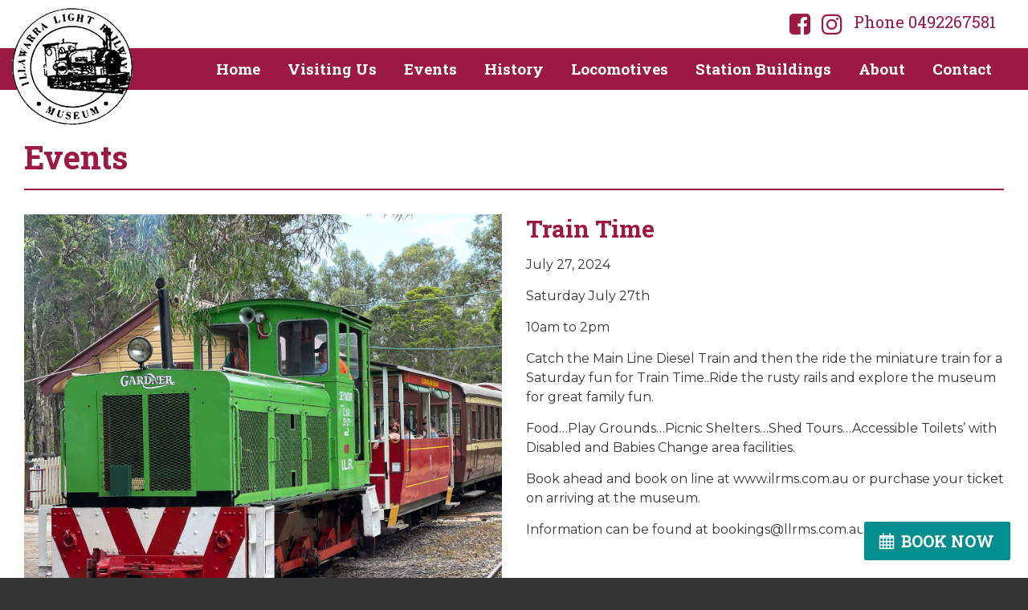

--- FILE ---
content_type: text/html; charset=UTF-8
request_url: https://ilrms.com.au/event/train-time/
body_size: 8559
content:
<!DOCTYPE html><html
lang=en prefix="og: http://ogp.me/ns# fb: http://ogp.me/ns/fb#"><head><meta
charset="UTF-8"><meta
name="viewport" content="width=device-width, initial-scale=1.0, maximum-scale=1.0, user-scalable=no"><title>Train Time - Illawarra Light Railway Museum Society</title><!--[if lt IE 9]><meta
http-equiv="X-UA-Compatible" content="IE=edge,chrome=1"><![endif]-->
<!--[if lt IE 9]><script src=//cdnjs.cloudflare.com/ajax/libs/html5shiv/3.7.2/html5shiv.min.js></script><![endif]-->
<!--[if lt IE 9]><script src=//cdnjs.cloudflare.com/ajax/libs/respond.js/1.4.2/respond.min.js></script><![endif]--><link
rel="shortcut icon" type=image/png href=https://ilrms.com.au/wp-content/themes/illawarra-light-rail/assets/img/favicon.png><meta
name='robots' content='index, follow, max-image-preview:large, max-snippet:-1, max-video-preview:-1'><style>img:is([sizes="auto" i], [sizes^="auto," i]) { contain-intrinsic-size: 3000px 1500px }</style><link
rel=canonical href=https://ilrms.com.au/event/train-time/ ><meta
property="og:locale" content="en_US"><meta
property="og:type" content="article"><meta
property="og:title" content="Train Time - Illawarra Light Railway Museum Society"><meta
property="og:description" content="Saturday July 27th 10am to 2pm Catch the Main Line Diesel Train and then the ride the miniature train for a Saturday fun for Train Time..Ride the rusty rails and explore the museum for great family fun. Food&#8230;Play Grounds&#8230;Picnic Shelters&#8230;Shed [&hellip;]"><meta
property="og:url" content="https://ilrms.com.au/event/train-time/"><meta
property="og:site_name" content="Illawarra Light Railway Museum Society"><meta
property="article:modified_time" content="2024-07-23T07:17:55+00:00"><meta
property="og:image" content="https://ilrms.com.au/wp-content/uploads/240860519_4181885591910560_1676589631864882448_n.jpg"><meta
property="og:image:width" content="1440"><meta
property="og:image:height" content="1440"><meta
property="og:image:type" content="image/jpeg"><meta
name="twitter:card" content="summary_large_image"><meta
name="twitter:label1" content="Est. reading time"><meta
name="twitter:data1" content="1 minute"> <script type=application/ld+json class=yoast-schema-graph>{"@context":"https://schema.org","@graph":[{"@type":"WebPage","@id":"https://ilrms.com.au/event/train-time/","url":"https://ilrms.com.au/event/train-time/","name":"Train Time - Illawarra Light Railway Museum Society","isPartOf":{"@id":"https://ilrms.com.au/#website"},"primaryImageOfPage":{"@id":"https://ilrms.com.au/event/train-time/#primaryimage"},"image":{"@id":"https://ilrms.com.au/event/train-time/#primaryimage"},"thumbnailUrl":"https://ilrms.com.au/wp-content/uploads/240860519_4181885591910560_1676589631864882448_n.jpg","datePublished":"2024-06-22T07:12:58+00:00","dateModified":"2024-07-23T07:17:55+00:00","breadcrumb":{"@id":"https://ilrms.com.au/event/train-time/#breadcrumb"},"inLanguage":"en-AU","potentialAction":[{"@type":"ReadAction","target":["https://ilrms.com.au/event/train-time/"]}]},{"@type":"ImageObject","inLanguage":"en-AU","@id":"https://ilrms.com.au/event/train-time/#primaryimage","url":"https://ilrms.com.au/wp-content/uploads/240860519_4181885591910560_1676589631864882448_n.jpg","contentUrl":"https://ilrms.com.au/wp-content/uploads/240860519_4181885591910560_1676589631864882448_n.jpg","width":1440,"height":1440},{"@type":"BreadcrumbList","@id":"https://ilrms.com.au/event/train-time/#breadcrumb","itemListElement":[{"@type":"ListItem","position":1,"name":"Home","item":"https://ilrms.com.au/"},{"@type":"ListItem","position":2,"name":"Train Time"}]},{"@type":"WebSite","@id":"https://ilrms.com.au/#website","url":"https://ilrms.com.au/","name":"Illawarra Light Railway Museum Society","description":"","potentialAction":[{"@type":"SearchAction","target":{"@type":"EntryPoint","urlTemplate":"https://ilrms.com.au/?s={search_term_string}"},"query-input":{"@type":"PropertyValueSpecification","valueRequired":true,"valueName":"search_term_string"}}],"inLanguage":"en-AU"}]}</script> <link
rel=dns-prefetch href=//fh-kit.com> <script>/*<![CDATA[*/window._wpemojiSettings = {"baseUrl":"https:\/\/s.w.org\/images\/core\/emoji\/15.0.3\/72x72\/","ext":".png","svgUrl":"https:\/\/s.w.org\/images\/core\/emoji\/15.0.3\/svg\/","svgExt":".svg","source":{"concatemoji":"https:\/\/ilrms.com.au\/wp-includes\/js\/wp-emoji-release.min.js?ver=6.7.4"}};
/*! This file is auto-generated */
!function(i,n){var o,s,e;function c(e){try{var t={supportTests:e,timestamp:(new Date).valueOf()};sessionStorage.setItem(o,JSON.stringify(t))}catch(e){}}function p(e,t,n){e.clearRect(0,0,e.canvas.width,e.canvas.height),e.fillText(t,0,0);var t=new Uint32Array(e.getImageData(0,0,e.canvas.width,e.canvas.height).data),r=(e.clearRect(0,0,e.canvas.width,e.canvas.height),e.fillText(n,0,0),new Uint32Array(e.getImageData(0,0,e.canvas.width,e.canvas.height).data));return t.every(function(e,t){return e===r[t]})}function u(e,t,n){switch(t){case"flag":return n(e,"\ud83c\udff3\ufe0f\u200d\u26a7\ufe0f","\ud83c\udff3\ufe0f\u200b\u26a7\ufe0f")?!1:!n(e,"\ud83c\uddfa\ud83c\uddf3","\ud83c\uddfa\u200b\ud83c\uddf3")&&!n(e,"\ud83c\udff4\udb40\udc67\udb40\udc62\udb40\udc65\udb40\udc6e\udb40\udc67\udb40\udc7f","\ud83c\udff4\u200b\udb40\udc67\u200b\udb40\udc62\u200b\udb40\udc65\u200b\udb40\udc6e\u200b\udb40\udc67\u200b\udb40\udc7f");case"emoji":return!n(e,"\ud83d\udc26\u200d\u2b1b","\ud83d\udc26\u200b\u2b1b")}return!1}function f(e,t,n){var r="undefined"!=typeof WorkerGlobalScope&&self instanceof WorkerGlobalScope?new OffscreenCanvas(300,150):i.createElement("canvas"),a=r.getContext("2d",{willReadFrequently:!0}),o=(a.textBaseline="top",a.font="600 32px Arial",{});return e.forEach(function(e){o[e]=t(a,e,n)}),o}function t(e){var t=i.createElement("script");t.src=e,t.defer=!0,i.head.appendChild(t)}"undefined"!=typeof Promise&&(o="wpEmojiSettingsSupports",s=["flag","emoji"],n.supports={everything:!0,everythingExceptFlag:!0},e=new Promise(function(e){i.addEventListener("DOMContentLoaded",e,{once:!0})}),new Promise(function(t){var n=function(){try{var e=JSON.parse(sessionStorage.getItem(o));if("object"==typeof e&&"number"==typeof e.timestamp&&(new Date).valueOf()<e.timestamp+604800&&"object"==typeof e.supportTests)return e.supportTests}catch(e){}return null}();if(!n){if("undefined"!=typeof Worker&&"undefined"!=typeof OffscreenCanvas&&"undefined"!=typeof URL&&URL.createObjectURL&&"undefined"!=typeof Blob)try{var e="postMessage("+f.toString()+"("+[JSON.stringify(s),u.toString(),p.toString()].join(",")+"));",r=new Blob([e],{type:"text/javascript"}),a=new Worker(URL.createObjectURL(r),{name:"wpTestEmojiSupports"});return void(a.onmessage=function(e){c(n=e.data),a.terminate(),t(n)})}catch(e){}c(n=f(s,u,p))}t(n)}).then(function(e){for(var t in e)n.supports[t]=e[t],n.supports.everything=n.supports.everything&&n.supports[t],"flag"!==t&&(n.supports.everythingExceptFlag=n.supports.everythingExceptFlag&&n.supports[t]);n.supports.everythingExceptFlag=n.supports.everythingExceptFlag&&!n.supports.flag,n.DOMReady=!1,n.readyCallback=function(){n.DOMReady=!0}}).then(function(){return e}).then(function(){var e;n.supports.everything||(n.readyCallback(),(e=n.source||{}).concatemoji?t(e.concatemoji):e.wpemoji&&e.twemoji&&(t(e.twemoji),t(e.wpemoji)))}))}((window,document),window._wpemojiSettings);/*]]>*/</script> <style id=wp-emoji-styles-inline-css>img.wp-smiley, img.emoji {
		display: inline !important;
		border: none !important;
		box-shadow: none !important;
		height: 1em !important;
		width: 1em !important;
		margin: 0 0.07em !important;
		vertical-align: -0.1em !important;
		background: none !important;
		padding: 0 !important;
	}</style><link
rel=stylesheet href=https://ilrms.com.au/wp-content/cache/minify/a5ff7.css media=all><style id=classic-theme-styles-inline-css>/*! This file is auto-generated */
.wp-block-button__link{color:#fff;background-color:#32373c;border-radius:9999px;box-shadow:none;text-decoration:none;padding:calc(.667em + 2px) calc(1.333em + 2px);font-size:1.125em}.wp-block-file__button{background:#32373c;color:#fff;text-decoration:none}</style><style id=global-styles-inline-css>/*<![CDATA[*/:root{--wp--preset--aspect-ratio--square: 1;--wp--preset--aspect-ratio--4-3: 4/3;--wp--preset--aspect-ratio--3-4: 3/4;--wp--preset--aspect-ratio--3-2: 3/2;--wp--preset--aspect-ratio--2-3: 2/3;--wp--preset--aspect-ratio--16-9: 16/9;--wp--preset--aspect-ratio--9-16: 9/16;--wp--preset--color--black: #000000;--wp--preset--color--cyan-bluish-gray: #abb8c3;--wp--preset--color--white: #ffffff;--wp--preset--color--pale-pink: #f78da7;--wp--preset--color--vivid-red: #cf2e2e;--wp--preset--color--luminous-vivid-orange: #ff6900;--wp--preset--color--luminous-vivid-amber: #fcb900;--wp--preset--color--light-green-cyan: #7bdcb5;--wp--preset--color--vivid-green-cyan: #00d084;--wp--preset--color--pale-cyan-blue: #8ed1fc;--wp--preset--color--vivid-cyan-blue: #0693e3;--wp--preset--color--vivid-purple: #9b51e0;--wp--preset--gradient--vivid-cyan-blue-to-vivid-purple: linear-gradient(135deg,rgba(6,147,227,1) 0%,rgb(155,81,224) 100%);--wp--preset--gradient--light-green-cyan-to-vivid-green-cyan: linear-gradient(135deg,rgb(122,220,180) 0%,rgb(0,208,130) 100%);--wp--preset--gradient--luminous-vivid-amber-to-luminous-vivid-orange: linear-gradient(135deg,rgba(252,185,0,1) 0%,rgba(255,105,0,1) 100%);--wp--preset--gradient--luminous-vivid-orange-to-vivid-red: linear-gradient(135deg,rgba(255,105,0,1) 0%,rgb(207,46,46) 100%);--wp--preset--gradient--very-light-gray-to-cyan-bluish-gray: linear-gradient(135deg,rgb(238,238,238) 0%,rgb(169,184,195) 100%);--wp--preset--gradient--cool-to-warm-spectrum: linear-gradient(135deg,rgb(74,234,220) 0%,rgb(151,120,209) 20%,rgb(207,42,186) 40%,rgb(238,44,130) 60%,rgb(251,105,98) 80%,rgb(254,248,76) 100%);--wp--preset--gradient--blush-light-purple: linear-gradient(135deg,rgb(255,206,236) 0%,rgb(152,150,240) 100%);--wp--preset--gradient--blush-bordeaux: linear-gradient(135deg,rgb(254,205,165) 0%,rgb(254,45,45) 50%,rgb(107,0,62) 100%);--wp--preset--gradient--luminous-dusk: linear-gradient(135deg,rgb(255,203,112) 0%,rgb(199,81,192) 50%,rgb(65,88,208) 100%);--wp--preset--gradient--pale-ocean: linear-gradient(135deg,rgb(255,245,203) 0%,rgb(182,227,212) 50%,rgb(51,167,181) 100%);--wp--preset--gradient--electric-grass: linear-gradient(135deg,rgb(202,248,128) 0%,rgb(113,206,126) 100%);--wp--preset--gradient--midnight: linear-gradient(135deg,rgb(2,3,129) 0%,rgb(40,116,252) 100%);--wp--preset--font-size--small: 13px;--wp--preset--font-size--medium: 20px;--wp--preset--font-size--large: 36px;--wp--preset--font-size--x-large: 42px;--wp--preset--spacing--20: 0.44rem;--wp--preset--spacing--30: 0.67rem;--wp--preset--spacing--40: 1rem;--wp--preset--spacing--50: 1.5rem;--wp--preset--spacing--60: 2.25rem;--wp--preset--spacing--70: 3.38rem;--wp--preset--spacing--80: 5.06rem;--wp--preset--shadow--natural: 6px 6px 9px rgba(0, 0, 0, 0.2);--wp--preset--shadow--deep: 12px 12px 50px rgba(0, 0, 0, 0.4);--wp--preset--shadow--sharp: 6px 6px 0px rgba(0, 0, 0, 0.2);--wp--preset--shadow--outlined: 6px 6px 0px -3px rgba(255, 255, 255, 1), 6px 6px rgba(0, 0, 0, 1);--wp--preset--shadow--crisp: 6px 6px 0px rgba(0, 0, 0, 1);}:where(.is-layout-flex){gap: 0.5em;}:where(.is-layout-grid){gap: 0.5em;}body .is-layout-flex{display: flex;}.is-layout-flex{flex-wrap: wrap;align-items: center;}.is-layout-flex > :is(*, div){margin: 0;}body .is-layout-grid{display: grid;}.is-layout-grid > :is(*, div){margin: 0;}:where(.wp-block-columns.is-layout-flex){gap: 2em;}:where(.wp-block-columns.is-layout-grid){gap: 2em;}:where(.wp-block-post-template.is-layout-flex){gap: 1.25em;}:where(.wp-block-post-template.is-layout-grid){gap: 1.25em;}.has-black-color{color: var(--wp--preset--color--black) !important;}.has-cyan-bluish-gray-color{color: var(--wp--preset--color--cyan-bluish-gray) !important;}.has-white-color{color: var(--wp--preset--color--white) !important;}.has-pale-pink-color{color: var(--wp--preset--color--pale-pink) !important;}.has-vivid-red-color{color: var(--wp--preset--color--vivid-red) !important;}.has-luminous-vivid-orange-color{color: var(--wp--preset--color--luminous-vivid-orange) !important;}.has-luminous-vivid-amber-color{color: var(--wp--preset--color--luminous-vivid-amber) !important;}.has-light-green-cyan-color{color: var(--wp--preset--color--light-green-cyan) !important;}.has-vivid-green-cyan-color{color: var(--wp--preset--color--vivid-green-cyan) !important;}.has-pale-cyan-blue-color{color: var(--wp--preset--color--pale-cyan-blue) !important;}.has-vivid-cyan-blue-color{color: var(--wp--preset--color--vivid-cyan-blue) !important;}.has-vivid-purple-color{color: var(--wp--preset--color--vivid-purple) !important;}.has-black-background-color{background-color: var(--wp--preset--color--black) !important;}.has-cyan-bluish-gray-background-color{background-color: var(--wp--preset--color--cyan-bluish-gray) !important;}.has-white-background-color{background-color: var(--wp--preset--color--white) !important;}.has-pale-pink-background-color{background-color: var(--wp--preset--color--pale-pink) !important;}.has-vivid-red-background-color{background-color: var(--wp--preset--color--vivid-red) !important;}.has-luminous-vivid-orange-background-color{background-color: var(--wp--preset--color--luminous-vivid-orange) !important;}.has-luminous-vivid-amber-background-color{background-color: var(--wp--preset--color--luminous-vivid-amber) !important;}.has-light-green-cyan-background-color{background-color: var(--wp--preset--color--light-green-cyan) !important;}.has-vivid-green-cyan-background-color{background-color: var(--wp--preset--color--vivid-green-cyan) !important;}.has-pale-cyan-blue-background-color{background-color: var(--wp--preset--color--pale-cyan-blue) !important;}.has-vivid-cyan-blue-background-color{background-color: var(--wp--preset--color--vivid-cyan-blue) !important;}.has-vivid-purple-background-color{background-color: var(--wp--preset--color--vivid-purple) !important;}.has-black-border-color{border-color: var(--wp--preset--color--black) !important;}.has-cyan-bluish-gray-border-color{border-color: var(--wp--preset--color--cyan-bluish-gray) !important;}.has-white-border-color{border-color: var(--wp--preset--color--white) !important;}.has-pale-pink-border-color{border-color: var(--wp--preset--color--pale-pink) !important;}.has-vivid-red-border-color{border-color: var(--wp--preset--color--vivid-red) !important;}.has-luminous-vivid-orange-border-color{border-color: var(--wp--preset--color--luminous-vivid-orange) !important;}.has-luminous-vivid-amber-border-color{border-color: var(--wp--preset--color--luminous-vivid-amber) !important;}.has-light-green-cyan-border-color{border-color: var(--wp--preset--color--light-green-cyan) !important;}.has-vivid-green-cyan-border-color{border-color: var(--wp--preset--color--vivid-green-cyan) !important;}.has-pale-cyan-blue-border-color{border-color: var(--wp--preset--color--pale-cyan-blue) !important;}.has-vivid-cyan-blue-border-color{border-color: var(--wp--preset--color--vivid-cyan-blue) !important;}.has-vivid-purple-border-color{border-color: var(--wp--preset--color--vivid-purple) !important;}.has-vivid-cyan-blue-to-vivid-purple-gradient-background{background: var(--wp--preset--gradient--vivid-cyan-blue-to-vivid-purple) !important;}.has-light-green-cyan-to-vivid-green-cyan-gradient-background{background: var(--wp--preset--gradient--light-green-cyan-to-vivid-green-cyan) !important;}.has-luminous-vivid-amber-to-luminous-vivid-orange-gradient-background{background: var(--wp--preset--gradient--luminous-vivid-amber-to-luminous-vivid-orange) !important;}.has-luminous-vivid-orange-to-vivid-red-gradient-background{background: var(--wp--preset--gradient--luminous-vivid-orange-to-vivid-red) !important;}.has-very-light-gray-to-cyan-bluish-gray-gradient-background{background: var(--wp--preset--gradient--very-light-gray-to-cyan-bluish-gray) !important;}.has-cool-to-warm-spectrum-gradient-background{background: var(--wp--preset--gradient--cool-to-warm-spectrum) !important;}.has-blush-light-purple-gradient-background{background: var(--wp--preset--gradient--blush-light-purple) !important;}.has-blush-bordeaux-gradient-background{background: var(--wp--preset--gradient--blush-bordeaux) !important;}.has-luminous-dusk-gradient-background{background: var(--wp--preset--gradient--luminous-dusk) !important;}.has-pale-ocean-gradient-background{background: var(--wp--preset--gradient--pale-ocean) !important;}.has-electric-grass-gradient-background{background: var(--wp--preset--gradient--electric-grass) !important;}.has-midnight-gradient-background{background: var(--wp--preset--gradient--midnight) !important;}.has-small-font-size{font-size: var(--wp--preset--font-size--small) !important;}.has-medium-font-size{font-size: var(--wp--preset--font-size--medium) !important;}.has-large-font-size{font-size: var(--wp--preset--font-size--large) !important;}.has-x-large-font-size{font-size: var(--wp--preset--font-size--x-large) !important;}
:where(.wp-block-post-template.is-layout-flex){gap: 1.25em;}:where(.wp-block-post-template.is-layout-grid){gap: 1.25em;}
:where(.wp-block-columns.is-layout-flex){gap: 2em;}:where(.wp-block-columns.is-layout-grid){gap: 2em;}
:root :where(.wp-block-pullquote){font-size: 1.5em;line-height: 1.6;}/*]]>*/</style><link
rel=stylesheet href=https://ilrms.com.au/wp-content/cache/minify/4c431.css media=all><link
rel=stylesheet id=fh-buttons-css href='https://fh-kit.com/buttons/v2/?color=008E8E' type=text/css media=all> <script src=https://ilrms.com.au/wp-content/cache/minify/818c0.js></script> <script></script><link
rel=https://api.w.org/ href=https://ilrms.com.au/wp-json/ ><link
rel=alternate title=JSON type=application/json href=https://ilrms.com.au/wp-json/wp/v2/event/15974><link
rel=EditURI type=application/rsd+xml title=RSD href=https://ilrms.com.au/xmlrpc.php?rsd><meta
name="generator" content="WordPress 6.7.4"><link
rel=shortlink href='https://ilrms.com.au/?p=15974'><link
rel=alternate title="oEmbed (JSON)" type=application/json+oembed href="https://ilrms.com.au/wp-json/oembed/1.0/embed?url=https%3A%2F%2Filrms.com.au%2Fevent%2Ftrain-time%2F"><link
rel=alternate title="oEmbed (XML)" type=text/xml+oembed href="https://ilrms.com.au/wp-json/oembed/1.0/embed?url=https%3A%2F%2Filrms.com.au%2Fevent%2Ftrain-time%2F&#038;format=xml"><style>.recentcomments a{display:inline !important;padding:0 !important;margin:0 !important;}</style><meta
name="generator" content="Powered by WPBakery Page Builder - drag and drop page builder for WordPress.">
<noscript><style>.wpb_animate_when_almost_visible { opacity: 1; }</style></noscript><link
rel=stylesheet href=https://ilrms.com.au/wp-content/cache/minify/9dc3b.css media=all> <script src=https://ilrms.com.au/wp-content/cache/minify/cb973.js></script> <style>@media (min-width: 1135px) {
	.site-header .lower .header-menu .menu > li > a {
  	    font-size: 19px;
	}
}
@media (min-width: 1061px) and (max-width: 1134px) {
    .site-header .lower .header-menu .menu > li > a {
  	    font-size: 18px;
  	    padding: 15px 12px;
	}
}
@media (min-width: 993px) and (max-width: 1060px) {
    .site-header .lower .header-menu .menu > li > a {
  	    font-size: 17px;
  	    padding: 15px 10px;
	}
}</style> <script type=application/ld+json>{
      "@context": "https://schema.org",
      "@type": "LocalBusiness",
      "name": "Illawarra Light Rail Museum",
      "image": "https://ilrms.com.au/wp-content/themes/illawarra-light-rail/assets/img/logo.png",
      "@id": "",
      "url": "https://ilrms.com.au",
      "telephone": "02 4256 4627",
      "address": {
        "@type": "PostalAddress",
        "streetAddress": "48A Tongarra Road",
        "addressLocality": "Albion Park Rail",
        "addressRegion": "NSW",
        "postalCode": "2527",
        "addressCountry": "AU"
      },
      "geo": {
        "@type": "GeoCoordinates",
        "latitude": -34.5690062,
        "longitude": 150.79205520000005
      },
      "openingHoursSpecification": {
        "@type": "OpeningHoursSpecification",
        "dayOfWeek": [
          "Tuesday",
          "Thursday",
          "Saturday"
        ],
        "opens": "09:30",
        "closes": "15:30"
      }
    }</script>  <script async src="https://www.googletagmanager.com/gtag/js?id=UA-12721511-28"></script> <script>window.dataLayer = window.dataLayer || [];
      function gtag(){dataLayer.push(arguments);}
      gtag('js', new Date());

      gtag('config', 'UA-12721511-28');</script> </head><body
class="event-template-default single single-event postid-15974 wpb-js-composer js-comp-ver-8.2 vc_responsive"><main
class=site-wrap><header
class=site-header><div
class=upper><div
class=container>
<a
href=/ title="Illawarra Light Railway Museum Society">
<img
src=https://ilrms.com.au/wp-content/themes/illawarra-light-rail/assets/img/logo.png alt="Illawarra Light Railway Museum Society" class=logo>
</a><nav
class=top-menu><ul
id=menu-top-menu class=menu><li
id=menu-item-42 class="menu-item menu-item-type-custom menu-item-object-custom menu-item-42"><a
target=_blank href=https://www.facebook.com/IllawarraLightRailwayMuseumSocietyLimited/ ><i
class="fa fa-facebook-square"></i></a></li>
<li
id=menu-item-44 class="menu-item menu-item-type-custom menu-item-object-custom menu-item-44"><a
target=_blank href=https://www.instagram.com/illawarralightrailway/ ><i
class="fa fa-instagram"></i></a></li>
<li
id=menu-item-45 class="menu-item menu-item-type-custom menu-item-object-custom menu-item-45"><a
href=tel:%200492267581>Phone 0492267581</a></li></ul></nav></div></div><div
class=lower><div
class=container><nav
class=header-menu>
<a
class=menu-btn><i
class="fa fa-bars"></i></a><ul
id=menu-header-menu class=menu><li
id=menu-item-8 class="menu-item menu-item-type-post_type menu-item-object-page menu-item-home menu-item-8"><a
href=https://ilrms.com.au/ >Home</a></li>
<li
id=menu-item-17 class="menu-item menu-item-type-post_type menu-item-object-page menu-item-has-children menu-item-17"><a
href=https://ilrms.com.au/visiting-us/ >Visiting Us</a><ul
class=sub-menu>
<li
id=menu-item-75 class="menu-item menu-item-type-post_type menu-item-object-page menu-item-75"><a
href=https://ilrms.com.au/visiting-us/fares/ >Fares</a></li>
<li
id=menu-item-76 class="menu-item menu-item-type-post_type menu-item-object-page menu-item-76"><a
href=https://ilrms.com.au/visiting-us/location/ >Location</a></li>
<li
id=menu-item-73 class="menu-item menu-item-type-post_type menu-item-object-page menu-item-73"><a
href=https://ilrms.com.au/visiting-us/opening-times/ >Opening Times</a></li></ul>
</li>
<li
id=menu-item-21 class="menu-item menu-item-type-post_type menu-item-object-page menu-item-21"><a
href=https://ilrms.com.au/events/ >Events</a></li>
<li
id=menu-item-17858 class="menu-item menu-item-type-post_type menu-item-object-page menu-item-17858"><a
href=https://ilrms.com.au/museums-history/ >History</a></li>
<li
id=menu-item-25 class="menu-item menu-item-type-post_type menu-item-object-page menu-item-has-children menu-item-25"><a
href=https://ilrms.com.au/locomotives/ >Locomotives</a><ul
class=sub-menu>
<li
id=menu-item-96 class="menu-item menu-item-type-post_type menu-item-object-page menu-item-96"><a
href=https://ilrms.com.au/locomotives/steam/ >Steam</a></li>
<li
id=menu-item-95 class="menu-item menu-item-type-post_type menu-item-object-page menu-item-95"><a
href=https://ilrms.com.au/locomotives/non-steam/ >Non-Steam</a></li>
<li
id=menu-item-97 class="menu-item menu-item-type-post_type menu-item-object-page menu-item-97"><a
href=https://ilrms.com.au/locomotives/minature-railway/ >Minature Railway</a></li>
<li
id=menu-item-116 class="menu-item menu-item-type-post_type menu-item-object-page menu-item-116"><a
href=https://ilrms.com.au/locomotives/passenger-cars/ >Passenger Cars</a></li>
<li
id=menu-item-115 class="menu-item menu-item-type-post_type menu-item-object-page menu-item-115"><a
href=https://ilrms.com.au/locomotives/rolling-stock/ >Rolling Stock</a></li>
<li
id=menu-item-273 class="menu-item menu-item-type-post_type menu-item-object-page menu-item-273"><a
href=https://ilrms.com.au/locomotives/stationary-boiler-display/ >Stationary Boiler Display</a></li></ul>
</li>
<li
id=menu-item-198 class="menu-item menu-item-type-post_type menu-item-object-page menu-item-has-children menu-item-198"><a
href=https://ilrms.com.au/station-buildings/ >Station Buildings</a><ul
class=sub-menu>
<li
id=menu-item-199 class="menu-item menu-item-type-post_type menu-item-object-page menu-item-199"><a
href=https://ilrms.com.au/station-buildings/tramway-dining-car-canteen-souvenir-shop/ >Canteen &#038; Souvenir Shop</a></li>
<li
id=menu-item-200 class="menu-item menu-item-type-post_type menu-item-object-page menu-item-200"><a
href=https://ilrms.com.au/station-buildings/otford-signal-box/ >Otford Signal Box</a></li>
<li
id=menu-item-250 class="menu-item menu-item-type-post_type menu-item-object-page menu-item-250"><a
href=https://ilrms.com.au/station-buildings/the-ken-mccarthy-museum-building/ >The Ken McCarthy Museum Building</a></li>
<li
id=menu-item-201 class="menu-item menu-item-type-post_type menu-item-object-page menu-item-201"><a
href=https://ilrms.com.au/station-buildings/yallah-station-building/ >Yallah Station Building</a></li></ul>
</li>
<li
id=menu-item-29 class="menu-item menu-item-type-post_type menu-item-object-page menu-item-has-children menu-item-29"><a
href=https://ilrms.com.au/about/ >About</a><ul
class=sub-menu>
<li
id=menu-item-372 class="menu-item menu-item-type-post_type menu-item-object-page menu-item-372"><a
href=https://ilrms.com.au/news/ >Follow the Journey</a></li>
<li
id=menu-item-217 class="menu-item menu-item-type-post_type menu-item-object-page menu-item-217"><a
href=https://ilrms.com.au/about/event-hire/ >Event Hire</a></li>
<li
id=menu-item-74 class="menu-item menu-item-type-post_type menu-item-object-page menu-item-74"><a
href=https://ilrms.com.au/about/membership/ >Membership</a></li>
<li
id=menu-item-3286 class="menu-item menu-item-type-post_type menu-item-object-page menu-item-3286"><a
href=https://ilrms.com.au/about/sponsorship/ >Sponsorship</a></li>
<li
id=menu-item-209 class="menu-item menu-item-type-post_type menu-item-object-page menu-item-209"><a
href=https://ilrms.com.au/about/needs-surplus-stock/ >Needs &#038; Surplus Stock</a></li>
<li
id=menu-item-336 class="menu-item menu-item-type-post_type menu-item-object-page menu-item-336"><a
href=https://ilrms.com.au/about/track-works/ >Track Works</a></li>
<li
id=menu-item-295 class="menu-item menu-item-type-post_type menu-item-object-page menu-item-295"><a
href=https://ilrms.com.au/about/donations/ >Donations</a></li>
<li
id=menu-item-335 class="menu-item menu-item-type-post_type menu-item-object-page menu-item-335"><a
href=https://ilrms.com.au/members-area/ >Members Area</a></li></ul>
</li>
<li
id=menu-item-33 class="menu-item menu-item-type-post_type menu-item-object-page menu-item-33"><a
href=https://ilrms.com.au/contact/ >Contact</a></li></ul></nav></div></div></header><section
class=section><div
class=container><h1 class="page-title">Events</h1><div
class=row><div
class="col-md-6 col-12">
<img
src=https://ilrms.com.au/wp-content/uploads/240860519_4181885591910560_1676589631864882448_n.jpg class="img responsive" alt="Train Time" style="margin-bottom: 30px;"></div><div
class="col-md-6 col-12"><h3 class="title">Train Time</h3><p
class=date>July 27, 2024</p><p>Saturday July 27th</p><p>10am to 2pm</p><p>Catch the Main Line Diesel Train and then the ride the miniature train for a Saturday fun for Train Time..Ride the rusty rails and explore the museum for great family fun.</p><p>Food&#8230;Play Grounds&#8230;Picnic Shelters&#8230;Shed Tours&#8230;Accessible Toilets&#8217; with Disabled and Babies Change area facilities.</p><p>Book ahead and book on line at www.ilrms.com.au or purchase your ticket on arriving at the museum.</p><p>Information can be found at bookings@llrms.com.au</p></div></div></div></section><footer
class=site-footer><div
class=container><div
class=row><div
class="col-md-3 col-12"><h4 class="heading">Navigation</h4><ul
id=menu-footer-menu class="menu stacked"><li
id=menu-item-15 class="menu-item menu-item-type-post_type menu-item-object-page menu-item-home menu-item-15"><a
href=https://ilrms.com.au/ >Home</a></li>
<li
id=menu-item-18 class="menu-item menu-item-type-post_type menu-item-object-page menu-item-18"><a
href=https://ilrms.com.au/visiting-us/ >Visiting Us</a></li>
<li
id=menu-item-22 class="menu-item menu-item-type-post_type menu-item-object-page menu-item-22"><a
href=https://ilrms.com.au/events/ >Events</a></li>
<li
id=menu-item-17867 class="menu-item menu-item-type-post_type menu-item-object-page menu-item-17867"><a
href=https://ilrms.com.au/museums-history/ >Museums History</a></li>
<li
id=menu-item-26 class="menu-item menu-item-type-post_type menu-item-object-page menu-item-26"><a
href=https://ilrms.com.au/locomotives/ >Locomotives</a></li>
<li
id=menu-item-224 class="menu-item menu-item-type-post_type menu-item-object-page menu-item-224"><a
href=https://ilrms.com.au/station-buildings/ >Station Buildings</a></li>
<li
id=menu-item-30 class="menu-item menu-item-type-post_type menu-item-object-page menu-item-30"><a
href=https://ilrms.com.au/about/ >About</a></li>
<li
id=menu-item-34 class="menu-item menu-item-type-post_type menu-item-object-page menu-item-34"><a
href=https://ilrms.com.au/contact/ >Contact</a></li></ul></div><div
class="col-md-3 col-12"><h4 class="heading">Latest News</h4><ul
class=news>
<li>
<a
href=https://ilrms.com.au/2026/01/22/car-119/ ><span
class=title>Car 119</span></a>
<small
class=date>January 22, 2026</small>
<span
class=summary><p>Please note that are unable to provide rides on main train service as the Passenger Car that we use for wheel chair passengers on  is currently out of service under going a repaint program and will return to service on [&hellip;]</p>
</span>
</li>
<li>
<a
href=https://ilrms.com.au/2026/01/22/miniature-train/ ><span
class=title>Miniature Train</span></a>
<small
class=date>January 22, 2026</small>
<span
class=summary><p>Our Miniature Train Ride is now operating for  Saturday Jan 24th as the track repairs have been completed..</p>
</span>
</li></ul></div><div
class="col-md-3 col-12"><h4 class="heading">Contact Details</h4><ul
id=menu-contact-menu class="menu stacked"><li
id=menu-item-36 class="menu-item menu-item-type-custom menu-item-object-custom menu-item-has-children menu-item-36"><a
target=_blank href=https://goo.gl/maps/qQ8rpVxwRzHunbAu6>48A Tongarra Road<br> Albion Park Rail NSW<br> Australia</a><ul
class=sub-menu>
<li
id=menu-item-38 class="menu-item menu-item-type-custom menu-item-object-custom menu-item-38"><a
href=#>Opening Hours<br> Tuesday &#8211; Thursday &#8211; 10am to 2pm</a></li></ul>
</li>
<li
id=menu-item-37 class="menu-item menu-item-type-custom menu-item-object-custom menu-item-37"><a
href=tel:0492267581>P: 0492267581</a></li></ul></div><div
class="col-md-3 col-12"><h4 class="heading">Connect with us</h4><ul
id=menu-social-menu class="menu stacked"><li
id=menu-item-39 class="menu-item menu-item-type-custom menu-item-object-custom menu-item-39"><a
target=_blank href=https://www.facebook.com/IllawarraLightRailwayMuseumSocietyLimited/ ><i
class="fa fa-facebook-square"></i> Facebook</a></li>
<li
id=menu-item-41 class="menu-item menu-item-type-custom menu-item-object-custom menu-item-41"><a
target=_blank href=https://www.instagram.com/illawarralightrailway/ ><i
class="fa fa-instagram"></i> Instagram</a></li></ul></div></div></div><div
class=copyright><div
class=container><ul
id=menu-copyright-menu class=menu><li
id=menu-item-320 class="menu-item menu-item-type-custom menu-item-object-custom menu-item-320"><a
href=#>Copyright &copy; Illawarra Light Rail Museum</a></li>
<li
id=menu-item-321 class="menu-item menu-item-type-custom menu-item-object-custom menu-item-321"><a
target=_blank href=http://natiive.com.au>Made by natiive</a></li></ul></div></div></footer></main><a
href="https://fareharbor.com/embeds/book/ilrms/?full-items=yes&flow=1014741" style="font-weight: bold !important; border: 2px solid white !important; box-shadow: none !important; font-family: 'Roboto Slab' !important;" class="fh-hide--mobile fh-fixed--bottom fh-icon--cal fh-button-true-flat-color">BOOK NOW</a>
<a
href="https://fareharbor.com/embeds/book/ilrms/?full-items=yes&flow=1014741" style="font-weight: bold !important; border: 2px solid white !important; box-shadow: none !important; font-family: 'Roboto Slab' !important;" class="fh-hide--desktop fh-size--small fh- fh-fixed--bottom fh-icon--cal fh-button-true-flat-color">BOOK NOW</a><script src="https://fareharbor.com/embeds/api/v1/?autolightframe=yes"></script> <script src=https://ilrms.com.au/wp-content/cache/minify/501dc.js></script> <script id=wp-i18n-js-after>wp.i18n.setLocaleData( { 'text direction\u0004ltr': [ 'ltr' ] } );</script> <script src=https://ilrms.com.au/wp-content/cache/minify/1f540.js></script> <script id=contact-form-7-js-translations>( function( domain, translations ) {
	var localeData = translations.locale_data[ domain ] || translations.locale_data.messages;
	localeData[""].domain = domain;
	wp.i18n.setLocaleData( localeData, domain );
} )( "contact-form-7", {"translation-revision-date":"2024-03-18 08:28:25+0000","generator":"GlotPress\/4.0.1","domain":"messages","locale_data":{"messages":{"":{"domain":"messages","plural-forms":"nplurals=2; plural=n != 1;","lang":"en_AU"},"Error:":["Error:"]}},"comment":{"reference":"includes\/js\/index.js"}} );</script> <script id=contact-form-7-js-before>var wpcf7 = {
    "api": {
        "root": "https:\/\/ilrms.com.au\/wp-json\/",
        "namespace": "contact-form-7\/v1"
    },
    "cached": 1
};</script> <script src=https://ilrms.com.au/wp-content/cache/minify/b68ea.js></script> <script src="https://www.google.com/recaptcha/api.js?render=6LftiaEUAAAAALTVhJ0HL3g2bhnMQFkti-cDT2PO&amp;ver=3.0" id=google-recaptcha-js></script> <script src=https://ilrms.com.au/wp-content/cache/minify/e6deb.js></script> <script id=wpcf7-recaptcha-js-before>var wpcf7_recaptcha = {
    "sitekey": "6LftiaEUAAAAALTVhJ0HL3g2bhnMQFkti-cDT2PO",
    "actions": {
        "homepage": "homepage",
        "contactform": "contactform"
    }
};</script> <script src=https://ilrms.com.au/wp-content/cache/minify/2a6b9.js></script> <script></script> </body></html>

--- FILE ---
content_type: text/html; charset=utf-8
request_url: https://www.google.com/recaptcha/api2/anchor?ar=1&k=6LftiaEUAAAAALTVhJ0HL3g2bhnMQFkti-cDT2PO&co=aHR0cHM6Ly9pbHJtcy5jb20uYXU6NDQz&hl=en&v=PoyoqOPhxBO7pBk68S4YbpHZ&size=invisible&anchor-ms=20000&execute-ms=30000&cb=4jwz6qqnen2
body_size: 48489
content:
<!DOCTYPE HTML><html dir="ltr" lang="en"><head><meta http-equiv="Content-Type" content="text/html; charset=UTF-8">
<meta http-equiv="X-UA-Compatible" content="IE=edge">
<title>reCAPTCHA</title>
<style type="text/css">
/* cyrillic-ext */
@font-face {
  font-family: 'Roboto';
  font-style: normal;
  font-weight: 400;
  font-stretch: 100%;
  src: url(//fonts.gstatic.com/s/roboto/v48/KFO7CnqEu92Fr1ME7kSn66aGLdTylUAMa3GUBHMdazTgWw.woff2) format('woff2');
  unicode-range: U+0460-052F, U+1C80-1C8A, U+20B4, U+2DE0-2DFF, U+A640-A69F, U+FE2E-FE2F;
}
/* cyrillic */
@font-face {
  font-family: 'Roboto';
  font-style: normal;
  font-weight: 400;
  font-stretch: 100%;
  src: url(//fonts.gstatic.com/s/roboto/v48/KFO7CnqEu92Fr1ME7kSn66aGLdTylUAMa3iUBHMdazTgWw.woff2) format('woff2');
  unicode-range: U+0301, U+0400-045F, U+0490-0491, U+04B0-04B1, U+2116;
}
/* greek-ext */
@font-face {
  font-family: 'Roboto';
  font-style: normal;
  font-weight: 400;
  font-stretch: 100%;
  src: url(//fonts.gstatic.com/s/roboto/v48/KFO7CnqEu92Fr1ME7kSn66aGLdTylUAMa3CUBHMdazTgWw.woff2) format('woff2');
  unicode-range: U+1F00-1FFF;
}
/* greek */
@font-face {
  font-family: 'Roboto';
  font-style: normal;
  font-weight: 400;
  font-stretch: 100%;
  src: url(//fonts.gstatic.com/s/roboto/v48/KFO7CnqEu92Fr1ME7kSn66aGLdTylUAMa3-UBHMdazTgWw.woff2) format('woff2');
  unicode-range: U+0370-0377, U+037A-037F, U+0384-038A, U+038C, U+038E-03A1, U+03A3-03FF;
}
/* math */
@font-face {
  font-family: 'Roboto';
  font-style: normal;
  font-weight: 400;
  font-stretch: 100%;
  src: url(//fonts.gstatic.com/s/roboto/v48/KFO7CnqEu92Fr1ME7kSn66aGLdTylUAMawCUBHMdazTgWw.woff2) format('woff2');
  unicode-range: U+0302-0303, U+0305, U+0307-0308, U+0310, U+0312, U+0315, U+031A, U+0326-0327, U+032C, U+032F-0330, U+0332-0333, U+0338, U+033A, U+0346, U+034D, U+0391-03A1, U+03A3-03A9, U+03B1-03C9, U+03D1, U+03D5-03D6, U+03F0-03F1, U+03F4-03F5, U+2016-2017, U+2034-2038, U+203C, U+2040, U+2043, U+2047, U+2050, U+2057, U+205F, U+2070-2071, U+2074-208E, U+2090-209C, U+20D0-20DC, U+20E1, U+20E5-20EF, U+2100-2112, U+2114-2115, U+2117-2121, U+2123-214F, U+2190, U+2192, U+2194-21AE, U+21B0-21E5, U+21F1-21F2, U+21F4-2211, U+2213-2214, U+2216-22FF, U+2308-230B, U+2310, U+2319, U+231C-2321, U+2336-237A, U+237C, U+2395, U+239B-23B7, U+23D0, U+23DC-23E1, U+2474-2475, U+25AF, U+25B3, U+25B7, U+25BD, U+25C1, U+25CA, U+25CC, U+25FB, U+266D-266F, U+27C0-27FF, U+2900-2AFF, U+2B0E-2B11, U+2B30-2B4C, U+2BFE, U+3030, U+FF5B, U+FF5D, U+1D400-1D7FF, U+1EE00-1EEFF;
}
/* symbols */
@font-face {
  font-family: 'Roboto';
  font-style: normal;
  font-weight: 400;
  font-stretch: 100%;
  src: url(//fonts.gstatic.com/s/roboto/v48/KFO7CnqEu92Fr1ME7kSn66aGLdTylUAMaxKUBHMdazTgWw.woff2) format('woff2');
  unicode-range: U+0001-000C, U+000E-001F, U+007F-009F, U+20DD-20E0, U+20E2-20E4, U+2150-218F, U+2190, U+2192, U+2194-2199, U+21AF, U+21E6-21F0, U+21F3, U+2218-2219, U+2299, U+22C4-22C6, U+2300-243F, U+2440-244A, U+2460-24FF, U+25A0-27BF, U+2800-28FF, U+2921-2922, U+2981, U+29BF, U+29EB, U+2B00-2BFF, U+4DC0-4DFF, U+FFF9-FFFB, U+10140-1018E, U+10190-1019C, U+101A0, U+101D0-101FD, U+102E0-102FB, U+10E60-10E7E, U+1D2C0-1D2D3, U+1D2E0-1D37F, U+1F000-1F0FF, U+1F100-1F1AD, U+1F1E6-1F1FF, U+1F30D-1F30F, U+1F315, U+1F31C, U+1F31E, U+1F320-1F32C, U+1F336, U+1F378, U+1F37D, U+1F382, U+1F393-1F39F, U+1F3A7-1F3A8, U+1F3AC-1F3AF, U+1F3C2, U+1F3C4-1F3C6, U+1F3CA-1F3CE, U+1F3D4-1F3E0, U+1F3ED, U+1F3F1-1F3F3, U+1F3F5-1F3F7, U+1F408, U+1F415, U+1F41F, U+1F426, U+1F43F, U+1F441-1F442, U+1F444, U+1F446-1F449, U+1F44C-1F44E, U+1F453, U+1F46A, U+1F47D, U+1F4A3, U+1F4B0, U+1F4B3, U+1F4B9, U+1F4BB, U+1F4BF, U+1F4C8-1F4CB, U+1F4D6, U+1F4DA, U+1F4DF, U+1F4E3-1F4E6, U+1F4EA-1F4ED, U+1F4F7, U+1F4F9-1F4FB, U+1F4FD-1F4FE, U+1F503, U+1F507-1F50B, U+1F50D, U+1F512-1F513, U+1F53E-1F54A, U+1F54F-1F5FA, U+1F610, U+1F650-1F67F, U+1F687, U+1F68D, U+1F691, U+1F694, U+1F698, U+1F6AD, U+1F6B2, U+1F6B9-1F6BA, U+1F6BC, U+1F6C6-1F6CF, U+1F6D3-1F6D7, U+1F6E0-1F6EA, U+1F6F0-1F6F3, U+1F6F7-1F6FC, U+1F700-1F7FF, U+1F800-1F80B, U+1F810-1F847, U+1F850-1F859, U+1F860-1F887, U+1F890-1F8AD, U+1F8B0-1F8BB, U+1F8C0-1F8C1, U+1F900-1F90B, U+1F93B, U+1F946, U+1F984, U+1F996, U+1F9E9, U+1FA00-1FA6F, U+1FA70-1FA7C, U+1FA80-1FA89, U+1FA8F-1FAC6, U+1FACE-1FADC, U+1FADF-1FAE9, U+1FAF0-1FAF8, U+1FB00-1FBFF;
}
/* vietnamese */
@font-face {
  font-family: 'Roboto';
  font-style: normal;
  font-weight: 400;
  font-stretch: 100%;
  src: url(//fonts.gstatic.com/s/roboto/v48/KFO7CnqEu92Fr1ME7kSn66aGLdTylUAMa3OUBHMdazTgWw.woff2) format('woff2');
  unicode-range: U+0102-0103, U+0110-0111, U+0128-0129, U+0168-0169, U+01A0-01A1, U+01AF-01B0, U+0300-0301, U+0303-0304, U+0308-0309, U+0323, U+0329, U+1EA0-1EF9, U+20AB;
}
/* latin-ext */
@font-face {
  font-family: 'Roboto';
  font-style: normal;
  font-weight: 400;
  font-stretch: 100%;
  src: url(//fonts.gstatic.com/s/roboto/v48/KFO7CnqEu92Fr1ME7kSn66aGLdTylUAMa3KUBHMdazTgWw.woff2) format('woff2');
  unicode-range: U+0100-02BA, U+02BD-02C5, U+02C7-02CC, U+02CE-02D7, U+02DD-02FF, U+0304, U+0308, U+0329, U+1D00-1DBF, U+1E00-1E9F, U+1EF2-1EFF, U+2020, U+20A0-20AB, U+20AD-20C0, U+2113, U+2C60-2C7F, U+A720-A7FF;
}
/* latin */
@font-face {
  font-family: 'Roboto';
  font-style: normal;
  font-weight: 400;
  font-stretch: 100%;
  src: url(//fonts.gstatic.com/s/roboto/v48/KFO7CnqEu92Fr1ME7kSn66aGLdTylUAMa3yUBHMdazQ.woff2) format('woff2');
  unicode-range: U+0000-00FF, U+0131, U+0152-0153, U+02BB-02BC, U+02C6, U+02DA, U+02DC, U+0304, U+0308, U+0329, U+2000-206F, U+20AC, U+2122, U+2191, U+2193, U+2212, U+2215, U+FEFF, U+FFFD;
}
/* cyrillic-ext */
@font-face {
  font-family: 'Roboto';
  font-style: normal;
  font-weight: 500;
  font-stretch: 100%;
  src: url(//fonts.gstatic.com/s/roboto/v48/KFO7CnqEu92Fr1ME7kSn66aGLdTylUAMa3GUBHMdazTgWw.woff2) format('woff2');
  unicode-range: U+0460-052F, U+1C80-1C8A, U+20B4, U+2DE0-2DFF, U+A640-A69F, U+FE2E-FE2F;
}
/* cyrillic */
@font-face {
  font-family: 'Roboto';
  font-style: normal;
  font-weight: 500;
  font-stretch: 100%;
  src: url(//fonts.gstatic.com/s/roboto/v48/KFO7CnqEu92Fr1ME7kSn66aGLdTylUAMa3iUBHMdazTgWw.woff2) format('woff2');
  unicode-range: U+0301, U+0400-045F, U+0490-0491, U+04B0-04B1, U+2116;
}
/* greek-ext */
@font-face {
  font-family: 'Roboto';
  font-style: normal;
  font-weight: 500;
  font-stretch: 100%;
  src: url(//fonts.gstatic.com/s/roboto/v48/KFO7CnqEu92Fr1ME7kSn66aGLdTylUAMa3CUBHMdazTgWw.woff2) format('woff2');
  unicode-range: U+1F00-1FFF;
}
/* greek */
@font-face {
  font-family: 'Roboto';
  font-style: normal;
  font-weight: 500;
  font-stretch: 100%;
  src: url(//fonts.gstatic.com/s/roboto/v48/KFO7CnqEu92Fr1ME7kSn66aGLdTylUAMa3-UBHMdazTgWw.woff2) format('woff2');
  unicode-range: U+0370-0377, U+037A-037F, U+0384-038A, U+038C, U+038E-03A1, U+03A3-03FF;
}
/* math */
@font-face {
  font-family: 'Roboto';
  font-style: normal;
  font-weight: 500;
  font-stretch: 100%;
  src: url(//fonts.gstatic.com/s/roboto/v48/KFO7CnqEu92Fr1ME7kSn66aGLdTylUAMawCUBHMdazTgWw.woff2) format('woff2');
  unicode-range: U+0302-0303, U+0305, U+0307-0308, U+0310, U+0312, U+0315, U+031A, U+0326-0327, U+032C, U+032F-0330, U+0332-0333, U+0338, U+033A, U+0346, U+034D, U+0391-03A1, U+03A3-03A9, U+03B1-03C9, U+03D1, U+03D5-03D6, U+03F0-03F1, U+03F4-03F5, U+2016-2017, U+2034-2038, U+203C, U+2040, U+2043, U+2047, U+2050, U+2057, U+205F, U+2070-2071, U+2074-208E, U+2090-209C, U+20D0-20DC, U+20E1, U+20E5-20EF, U+2100-2112, U+2114-2115, U+2117-2121, U+2123-214F, U+2190, U+2192, U+2194-21AE, U+21B0-21E5, U+21F1-21F2, U+21F4-2211, U+2213-2214, U+2216-22FF, U+2308-230B, U+2310, U+2319, U+231C-2321, U+2336-237A, U+237C, U+2395, U+239B-23B7, U+23D0, U+23DC-23E1, U+2474-2475, U+25AF, U+25B3, U+25B7, U+25BD, U+25C1, U+25CA, U+25CC, U+25FB, U+266D-266F, U+27C0-27FF, U+2900-2AFF, U+2B0E-2B11, U+2B30-2B4C, U+2BFE, U+3030, U+FF5B, U+FF5D, U+1D400-1D7FF, U+1EE00-1EEFF;
}
/* symbols */
@font-face {
  font-family: 'Roboto';
  font-style: normal;
  font-weight: 500;
  font-stretch: 100%;
  src: url(//fonts.gstatic.com/s/roboto/v48/KFO7CnqEu92Fr1ME7kSn66aGLdTylUAMaxKUBHMdazTgWw.woff2) format('woff2');
  unicode-range: U+0001-000C, U+000E-001F, U+007F-009F, U+20DD-20E0, U+20E2-20E4, U+2150-218F, U+2190, U+2192, U+2194-2199, U+21AF, U+21E6-21F0, U+21F3, U+2218-2219, U+2299, U+22C4-22C6, U+2300-243F, U+2440-244A, U+2460-24FF, U+25A0-27BF, U+2800-28FF, U+2921-2922, U+2981, U+29BF, U+29EB, U+2B00-2BFF, U+4DC0-4DFF, U+FFF9-FFFB, U+10140-1018E, U+10190-1019C, U+101A0, U+101D0-101FD, U+102E0-102FB, U+10E60-10E7E, U+1D2C0-1D2D3, U+1D2E0-1D37F, U+1F000-1F0FF, U+1F100-1F1AD, U+1F1E6-1F1FF, U+1F30D-1F30F, U+1F315, U+1F31C, U+1F31E, U+1F320-1F32C, U+1F336, U+1F378, U+1F37D, U+1F382, U+1F393-1F39F, U+1F3A7-1F3A8, U+1F3AC-1F3AF, U+1F3C2, U+1F3C4-1F3C6, U+1F3CA-1F3CE, U+1F3D4-1F3E0, U+1F3ED, U+1F3F1-1F3F3, U+1F3F5-1F3F7, U+1F408, U+1F415, U+1F41F, U+1F426, U+1F43F, U+1F441-1F442, U+1F444, U+1F446-1F449, U+1F44C-1F44E, U+1F453, U+1F46A, U+1F47D, U+1F4A3, U+1F4B0, U+1F4B3, U+1F4B9, U+1F4BB, U+1F4BF, U+1F4C8-1F4CB, U+1F4D6, U+1F4DA, U+1F4DF, U+1F4E3-1F4E6, U+1F4EA-1F4ED, U+1F4F7, U+1F4F9-1F4FB, U+1F4FD-1F4FE, U+1F503, U+1F507-1F50B, U+1F50D, U+1F512-1F513, U+1F53E-1F54A, U+1F54F-1F5FA, U+1F610, U+1F650-1F67F, U+1F687, U+1F68D, U+1F691, U+1F694, U+1F698, U+1F6AD, U+1F6B2, U+1F6B9-1F6BA, U+1F6BC, U+1F6C6-1F6CF, U+1F6D3-1F6D7, U+1F6E0-1F6EA, U+1F6F0-1F6F3, U+1F6F7-1F6FC, U+1F700-1F7FF, U+1F800-1F80B, U+1F810-1F847, U+1F850-1F859, U+1F860-1F887, U+1F890-1F8AD, U+1F8B0-1F8BB, U+1F8C0-1F8C1, U+1F900-1F90B, U+1F93B, U+1F946, U+1F984, U+1F996, U+1F9E9, U+1FA00-1FA6F, U+1FA70-1FA7C, U+1FA80-1FA89, U+1FA8F-1FAC6, U+1FACE-1FADC, U+1FADF-1FAE9, U+1FAF0-1FAF8, U+1FB00-1FBFF;
}
/* vietnamese */
@font-face {
  font-family: 'Roboto';
  font-style: normal;
  font-weight: 500;
  font-stretch: 100%;
  src: url(//fonts.gstatic.com/s/roboto/v48/KFO7CnqEu92Fr1ME7kSn66aGLdTylUAMa3OUBHMdazTgWw.woff2) format('woff2');
  unicode-range: U+0102-0103, U+0110-0111, U+0128-0129, U+0168-0169, U+01A0-01A1, U+01AF-01B0, U+0300-0301, U+0303-0304, U+0308-0309, U+0323, U+0329, U+1EA0-1EF9, U+20AB;
}
/* latin-ext */
@font-face {
  font-family: 'Roboto';
  font-style: normal;
  font-weight: 500;
  font-stretch: 100%;
  src: url(//fonts.gstatic.com/s/roboto/v48/KFO7CnqEu92Fr1ME7kSn66aGLdTylUAMa3KUBHMdazTgWw.woff2) format('woff2');
  unicode-range: U+0100-02BA, U+02BD-02C5, U+02C7-02CC, U+02CE-02D7, U+02DD-02FF, U+0304, U+0308, U+0329, U+1D00-1DBF, U+1E00-1E9F, U+1EF2-1EFF, U+2020, U+20A0-20AB, U+20AD-20C0, U+2113, U+2C60-2C7F, U+A720-A7FF;
}
/* latin */
@font-face {
  font-family: 'Roboto';
  font-style: normal;
  font-weight: 500;
  font-stretch: 100%;
  src: url(//fonts.gstatic.com/s/roboto/v48/KFO7CnqEu92Fr1ME7kSn66aGLdTylUAMa3yUBHMdazQ.woff2) format('woff2');
  unicode-range: U+0000-00FF, U+0131, U+0152-0153, U+02BB-02BC, U+02C6, U+02DA, U+02DC, U+0304, U+0308, U+0329, U+2000-206F, U+20AC, U+2122, U+2191, U+2193, U+2212, U+2215, U+FEFF, U+FFFD;
}
/* cyrillic-ext */
@font-face {
  font-family: 'Roboto';
  font-style: normal;
  font-weight: 900;
  font-stretch: 100%;
  src: url(//fonts.gstatic.com/s/roboto/v48/KFO7CnqEu92Fr1ME7kSn66aGLdTylUAMa3GUBHMdazTgWw.woff2) format('woff2');
  unicode-range: U+0460-052F, U+1C80-1C8A, U+20B4, U+2DE0-2DFF, U+A640-A69F, U+FE2E-FE2F;
}
/* cyrillic */
@font-face {
  font-family: 'Roboto';
  font-style: normal;
  font-weight: 900;
  font-stretch: 100%;
  src: url(//fonts.gstatic.com/s/roboto/v48/KFO7CnqEu92Fr1ME7kSn66aGLdTylUAMa3iUBHMdazTgWw.woff2) format('woff2');
  unicode-range: U+0301, U+0400-045F, U+0490-0491, U+04B0-04B1, U+2116;
}
/* greek-ext */
@font-face {
  font-family: 'Roboto';
  font-style: normal;
  font-weight: 900;
  font-stretch: 100%;
  src: url(//fonts.gstatic.com/s/roboto/v48/KFO7CnqEu92Fr1ME7kSn66aGLdTylUAMa3CUBHMdazTgWw.woff2) format('woff2');
  unicode-range: U+1F00-1FFF;
}
/* greek */
@font-face {
  font-family: 'Roboto';
  font-style: normal;
  font-weight: 900;
  font-stretch: 100%;
  src: url(//fonts.gstatic.com/s/roboto/v48/KFO7CnqEu92Fr1ME7kSn66aGLdTylUAMa3-UBHMdazTgWw.woff2) format('woff2');
  unicode-range: U+0370-0377, U+037A-037F, U+0384-038A, U+038C, U+038E-03A1, U+03A3-03FF;
}
/* math */
@font-face {
  font-family: 'Roboto';
  font-style: normal;
  font-weight: 900;
  font-stretch: 100%;
  src: url(//fonts.gstatic.com/s/roboto/v48/KFO7CnqEu92Fr1ME7kSn66aGLdTylUAMawCUBHMdazTgWw.woff2) format('woff2');
  unicode-range: U+0302-0303, U+0305, U+0307-0308, U+0310, U+0312, U+0315, U+031A, U+0326-0327, U+032C, U+032F-0330, U+0332-0333, U+0338, U+033A, U+0346, U+034D, U+0391-03A1, U+03A3-03A9, U+03B1-03C9, U+03D1, U+03D5-03D6, U+03F0-03F1, U+03F4-03F5, U+2016-2017, U+2034-2038, U+203C, U+2040, U+2043, U+2047, U+2050, U+2057, U+205F, U+2070-2071, U+2074-208E, U+2090-209C, U+20D0-20DC, U+20E1, U+20E5-20EF, U+2100-2112, U+2114-2115, U+2117-2121, U+2123-214F, U+2190, U+2192, U+2194-21AE, U+21B0-21E5, U+21F1-21F2, U+21F4-2211, U+2213-2214, U+2216-22FF, U+2308-230B, U+2310, U+2319, U+231C-2321, U+2336-237A, U+237C, U+2395, U+239B-23B7, U+23D0, U+23DC-23E1, U+2474-2475, U+25AF, U+25B3, U+25B7, U+25BD, U+25C1, U+25CA, U+25CC, U+25FB, U+266D-266F, U+27C0-27FF, U+2900-2AFF, U+2B0E-2B11, U+2B30-2B4C, U+2BFE, U+3030, U+FF5B, U+FF5D, U+1D400-1D7FF, U+1EE00-1EEFF;
}
/* symbols */
@font-face {
  font-family: 'Roboto';
  font-style: normal;
  font-weight: 900;
  font-stretch: 100%;
  src: url(//fonts.gstatic.com/s/roboto/v48/KFO7CnqEu92Fr1ME7kSn66aGLdTylUAMaxKUBHMdazTgWw.woff2) format('woff2');
  unicode-range: U+0001-000C, U+000E-001F, U+007F-009F, U+20DD-20E0, U+20E2-20E4, U+2150-218F, U+2190, U+2192, U+2194-2199, U+21AF, U+21E6-21F0, U+21F3, U+2218-2219, U+2299, U+22C4-22C6, U+2300-243F, U+2440-244A, U+2460-24FF, U+25A0-27BF, U+2800-28FF, U+2921-2922, U+2981, U+29BF, U+29EB, U+2B00-2BFF, U+4DC0-4DFF, U+FFF9-FFFB, U+10140-1018E, U+10190-1019C, U+101A0, U+101D0-101FD, U+102E0-102FB, U+10E60-10E7E, U+1D2C0-1D2D3, U+1D2E0-1D37F, U+1F000-1F0FF, U+1F100-1F1AD, U+1F1E6-1F1FF, U+1F30D-1F30F, U+1F315, U+1F31C, U+1F31E, U+1F320-1F32C, U+1F336, U+1F378, U+1F37D, U+1F382, U+1F393-1F39F, U+1F3A7-1F3A8, U+1F3AC-1F3AF, U+1F3C2, U+1F3C4-1F3C6, U+1F3CA-1F3CE, U+1F3D4-1F3E0, U+1F3ED, U+1F3F1-1F3F3, U+1F3F5-1F3F7, U+1F408, U+1F415, U+1F41F, U+1F426, U+1F43F, U+1F441-1F442, U+1F444, U+1F446-1F449, U+1F44C-1F44E, U+1F453, U+1F46A, U+1F47D, U+1F4A3, U+1F4B0, U+1F4B3, U+1F4B9, U+1F4BB, U+1F4BF, U+1F4C8-1F4CB, U+1F4D6, U+1F4DA, U+1F4DF, U+1F4E3-1F4E6, U+1F4EA-1F4ED, U+1F4F7, U+1F4F9-1F4FB, U+1F4FD-1F4FE, U+1F503, U+1F507-1F50B, U+1F50D, U+1F512-1F513, U+1F53E-1F54A, U+1F54F-1F5FA, U+1F610, U+1F650-1F67F, U+1F687, U+1F68D, U+1F691, U+1F694, U+1F698, U+1F6AD, U+1F6B2, U+1F6B9-1F6BA, U+1F6BC, U+1F6C6-1F6CF, U+1F6D3-1F6D7, U+1F6E0-1F6EA, U+1F6F0-1F6F3, U+1F6F7-1F6FC, U+1F700-1F7FF, U+1F800-1F80B, U+1F810-1F847, U+1F850-1F859, U+1F860-1F887, U+1F890-1F8AD, U+1F8B0-1F8BB, U+1F8C0-1F8C1, U+1F900-1F90B, U+1F93B, U+1F946, U+1F984, U+1F996, U+1F9E9, U+1FA00-1FA6F, U+1FA70-1FA7C, U+1FA80-1FA89, U+1FA8F-1FAC6, U+1FACE-1FADC, U+1FADF-1FAE9, U+1FAF0-1FAF8, U+1FB00-1FBFF;
}
/* vietnamese */
@font-face {
  font-family: 'Roboto';
  font-style: normal;
  font-weight: 900;
  font-stretch: 100%;
  src: url(//fonts.gstatic.com/s/roboto/v48/KFO7CnqEu92Fr1ME7kSn66aGLdTylUAMa3OUBHMdazTgWw.woff2) format('woff2');
  unicode-range: U+0102-0103, U+0110-0111, U+0128-0129, U+0168-0169, U+01A0-01A1, U+01AF-01B0, U+0300-0301, U+0303-0304, U+0308-0309, U+0323, U+0329, U+1EA0-1EF9, U+20AB;
}
/* latin-ext */
@font-face {
  font-family: 'Roboto';
  font-style: normal;
  font-weight: 900;
  font-stretch: 100%;
  src: url(//fonts.gstatic.com/s/roboto/v48/KFO7CnqEu92Fr1ME7kSn66aGLdTylUAMa3KUBHMdazTgWw.woff2) format('woff2');
  unicode-range: U+0100-02BA, U+02BD-02C5, U+02C7-02CC, U+02CE-02D7, U+02DD-02FF, U+0304, U+0308, U+0329, U+1D00-1DBF, U+1E00-1E9F, U+1EF2-1EFF, U+2020, U+20A0-20AB, U+20AD-20C0, U+2113, U+2C60-2C7F, U+A720-A7FF;
}
/* latin */
@font-face {
  font-family: 'Roboto';
  font-style: normal;
  font-weight: 900;
  font-stretch: 100%;
  src: url(//fonts.gstatic.com/s/roboto/v48/KFO7CnqEu92Fr1ME7kSn66aGLdTylUAMa3yUBHMdazQ.woff2) format('woff2');
  unicode-range: U+0000-00FF, U+0131, U+0152-0153, U+02BB-02BC, U+02C6, U+02DA, U+02DC, U+0304, U+0308, U+0329, U+2000-206F, U+20AC, U+2122, U+2191, U+2193, U+2212, U+2215, U+FEFF, U+FFFD;
}

</style>
<link rel="stylesheet" type="text/css" href="https://www.gstatic.com/recaptcha/releases/PoyoqOPhxBO7pBk68S4YbpHZ/styles__ltr.css">
<script nonce="TlOf5H-oshX-qMuPFRm-Fg" type="text/javascript">window['__recaptcha_api'] = 'https://www.google.com/recaptcha/api2/';</script>
<script type="text/javascript" src="https://www.gstatic.com/recaptcha/releases/PoyoqOPhxBO7pBk68S4YbpHZ/recaptcha__en.js" nonce="TlOf5H-oshX-qMuPFRm-Fg">
      
    </script></head>
<body><div id="rc-anchor-alert" class="rc-anchor-alert"></div>
<input type="hidden" id="recaptcha-token" value="[base64]">
<script type="text/javascript" nonce="TlOf5H-oshX-qMuPFRm-Fg">
      recaptcha.anchor.Main.init("[\x22ainput\x22,[\x22bgdata\x22,\x22\x22,\[base64]/[base64]/[base64]/bmV3IHJbeF0oY1swXSk6RT09Mj9uZXcgclt4XShjWzBdLGNbMV0pOkU9PTM/bmV3IHJbeF0oY1swXSxjWzFdLGNbMl0pOkU9PTQ/[base64]/[base64]/[base64]/[base64]/[base64]/[base64]/[base64]/[base64]\x22,\[base64]\x22,\x22w6IsCG0dOSx0wo/CojQRd37CsXUCKsKVWBA8OUhebw91GMO5w4bCqcKhw5Fsw7E1bcKmNcOvwqVBwrHDj8O0LgwlAjnDjcOgw6hKZcOtwrXCmEZrw67DpxHCgMK5FsKFw6p0HkMNAjtNwpxSZALDr8KdOcOmS8KodsKkwr3DhcOYeG9DChHCgsOMUX/Ct1XDnwAUw5JbCMOwwptHw4rCiH5xw7HDmsK6wrZUAsK+wpnCk27DrMK9w7Z2FjQFwoHCi8O6wrPClBI3WVY+KWPCpMKmwrHCqMO3wrdKw7IOw4TChMOJw5xGd0/[base64]/[base64]/MsKNwqDDmsOgwr7ClHjDtnLCuWtgTMOrQsKuwolYFn/CimBPw5h6wonCrCdgwoPCsDDDn087WTzDognDjzZCw4gxbcKOI8KSLXvDiMOXwpHCvsKCwrnDgcOtF8KrasOjwpN+wp3DpsKywpITwofDrMKJBkfCqwk/wq/DgRDCv1XCsMK0wrMPwoDComTCthVYJcONw43ChsOeOyrCjsOXwrMAw4jChg7Cl8OEfMOXwoDDgsKswqMvAsOEK8OWw6fDqjbCksOiwq/Cg3TDgTgwVcO4ScKdWcKhw5gcwr/DoicVFsO2w4nCqFc+G8O1wqDDu8OQHMK3w53DlsO5w41pakRWwooHMcK3w5rDsiUawqvDnnHCmQLDtsKSw5MPZ8K9wo9SJiJ/w53DpH1wTWUZXcKXUcOjThTChlDCkmsrCRsUw7jCtUIJI8KFNcO1ZB/[base64]/Ct8ORw7nCscKdwrIHMMODTsOIw7E5w57Dg0pQZSp1K8K4GXDCosOQQiBEw5vCpMKxw6Z4HTPChwrCp8OfAMOIZx3CoUtkw4VzTUbClMOiaMKlK3RVXsKxOUNqwogTw7fCksOBfU7CvlVCw73Ds8O7woszwoHDhsOuwo/DiWnDlA9swqzCh8OWwowDN3Ruw7tsw5UEw4vCjkBtQWnCvwTDux1cCFs5AMOlRncJwppuS0NEdRfDpmt0wrzDqMKnw6wSBxDDkUEOwrIZwo/CtShZG8OaUgFJwoNMYsOew7ouw6HCtkMrwobDi8OvPR7Dkx3CuHpJwqYjIsKvw6g+wqHCn8Odw4DCngoXa8K5DMOYDQfCpFzDlMK7wqp5a8ORw6ksc8O/w5hFwq1CIMKeIn7DkVPCk8O4Nisxw7hoGAjCsR5ww4bCtcOkXMOUZMOQLsKYw6bCjcONw5t1w7tsZQrDpBElRH4Rw41oRcO9woNTwqnClj0aJ8OSDAhAWsO/w5LDqD0Vwr5LMmTDpCvCmVHCtWjDvsKhV8K7wrUsPj9wwoFMw7d/wrk/[base64]/DjsKdw4Zxw4QSR8Kpw60EwozCpcOgw6wAE3VcbTjDs8KNNBnCpcKCw7vCgMKZw7ggDsO9W0lxLjDDnMOTwphRPVHCr8KWwrJyXhpuwpc4PFTDmSTCjnEzw6/[base64]/ClXNQLjMAwq1UQXjDtm1MLsKXwoMQaMKIwpFuw69sw6DCk8Kiw6PDpgDDkEHCk2Vtw4pcwqvDu8Kqw7vCtzcLwo3DnFLCk8Kqw4UTw4PCn0TClABqfjEfOxDDnsKjwopSw7rDgTbCusKfwrM8wpbCicKgf8KRdMOyU2DCnAshw6jCr8O2wrbDhMOqQMO0JSEuwolWM3/Do8ORwptJw4TDvlfDsjfCj8OUW8Oaw54Gwo5NVEDDrGvDngtvU0zCqGHDlMK3NRfDq3xSw4/Cn8ONw53DlEU4w6RDIEvCgA17w6/DjMOFIMOsZAURPVzCpx/Cs8K6wpbDqcKxwoPDocOSwo16wrXCncO+XhgjwpJWw6HClHPDisK9wpZ9QsOjw6A3DMKUw7pWw7c4AV/[base64]/CkMO4w7syw6LDtGRYw69KYsOzA2rDk3lBw5xQw7d+WRvCuyg8woBMdcOgwrJaNsODwpkfw6doUcKBQ1JCOMKnNsKNVm13w6ZfZ1vDk8KMAMKfw63Ds1/DgmLDksOmw5DDmAF1eMOnwpDCs8OdW8KXwqZbw4XCrMORecKcXsOKw5XDlcO2MBIRwrstNsKtBsOow4vDscKVLxJ7YMKhdsOSw4cKwr/[base64]/w5QIcMO2BQHDmMODw5fDpm/CqWLDg2hNwrzDjmrCtcOBR8O4DxtDNSrClsKRwoQ7w61cw40Sw5TDo8KpbsKcQcKOwrQhdgBECsOzT3cTw7MEAxA7wqw/wpdASyw1DQ9xwrrDvyfDmW/DrsOLwrcYw63DhxzCgMONF2PDt2oOwqXChhVYYC/DpwFQw4DDlmsywpTClcO5w6PDhS3CmSvCrUJXRjAWw5vDth0jwp3DgsOEwqbDqgIFw7o5SA3CnTsawr/[base64]/[base64]/[base64]/CnyRuworDiH3CvCdAw688w7dOe8KmRsOYecK4wolqw7jColx2wprDjhkJw4cHw5NOe8O9wpgaCMKBNMOnwpxCKsOHAGvCsFvCpMKvw7oAKMKnwqnDrnjDh8K/csOHAcKYwqgLEiIXwps1wrHCi8OIw55awrpkPTQaCw7DscKKcMOSw43Cj8KZw4dxwp4PNcK1GEDCvMKjw6TCssOAwrY5GcKfWQTCscKhwoXCo1gvJsK4BjHDrl/Dv8OjDl0Sw6B5AsOzwpPCpn1IDnQ0wq7CkA3CjMKGw5XCpmXCpsOGMRbDpXs3wqtJw7zCjRPDq8OcwoHCn8OMaUJ7V8OmUlYJw4LDr8K/OyIyw4IuwrzCvsKZVXMdPsOlwpEqD8KHGQchw53Du8OCwoJPcMOif8K5woIvw5UtQsO5w60dw6zCtMOYEGTCnsKtw4JkwqRHw6fCo8K8Nn9+B8KDIcKEO03DiT/DrcKBwqwEwq9lwrHCgEgvU1XCrsKmwoLDlsK+w7jCkXtvAx0YwpYaw47CpR5BK23DtH/DrsOdw5/DszPCn8OuKm/CsMK/YzvDpMOhw7ErU8O9w5zCmkXDk8OvEsK1J8Ocw5/DhBTClcKcfcODw4HDmQlWw6tjc8OCw4nDmEUjw4Nhwo3CqH/DgwUnw6vCjkzDvw4LEMKrZxDCpnd/YcKHH346LcKoLcK1bifCjinDicOwA2wFw7VGwpEDHMO4w4vCr8KBRF3CisOPw6YswqEwwo5UcDjCj8Kkwow3wqXDow7ChyHCh8OaZcK9ai9lUxxOw6/[base64]/GcO6wpnDohDDqMOxwqsPEsKmcsOpGF5SWcOmw4XChsK5w78awqbDijnCg8KaZA3DncK2W214wq7DocKkwqcGwrDDhDHCnsO+w6JfwpfCmcKiP8Odw7MeeWYpPX3DpsKFIcKWwqzCkH7DgcOOwo/CucKlwrrDpSU/BhzCuhDCmlEhAwZnwowjWsK/TlBIw7/ChgjDtn/Cm8KmQsKewpE9UsOxwqPCll7DiRI8w53CocKlWHMQwpPCsGdBeMKxV1vDgMOkY8O/[base64]/DoMKuwqPDlsO2aCV8AiFOKUsOUgvDkMOUMVcMwpfCgFbDlsOKNCN1w4g3woVGwpTCr8KSwoVSb1xIAcOoOiMQw6lYIMKhGUTChcOHw6AXwqDDscOANsK8w6zCkBHCtzppw5HCp8Opw67Cs0nDmMOZw4LCqMOnUcOnIMKpTcOcwozDnsOQRMOUw7/Cp8KNwpwkH0XDmULDshxpw7h3UcODwqQldsObw7khM8KRIsO/[base64]/[base64]/MMOpN2ZXw7fDrsKxw6ccw5vDqH/DiMKpDSw+fRg4w7gbVsKdw4rDmlw5w5TDoRxTYyDCgcOdwrLCh8OAwqYQw7/CnwR5wr7CjsO6HsKawoY2wr7DjirDpsOQZhRuBcOVwpAYVXUjw6UqAGEHO8OLAcO1w7/[base64]/DnCx5wrHCqyHDv0vCm2DDm8O/wq1aw5rCoSvCsS1iw4F+woLDqMOOwqUIOQvCjcOZKDN8EHlnwpUzHV/CvMK/QcK1NTxWwq5Zw6JOJ8K3FsONw4HDisOfwrzDnj1/VcK+KCXCv0JSTBIHwrQ5HEADe8KqH19LdF4VXmBlRh8pIcO0EgNUwqzDpwjDk8K5w65Sw4XDuwfCuCJwf8Kww67Cl1hEPsK/NXHDgcONwpxJw7TCqHZOwqvDh8Onw7DDn8KbJsKWwqTDnkxIM8OowpVmwrAHwqB/LWM7EW4cK8KpwpvDlcKOKMOGwpXDvVVhw6vCt2w1w64Nw6M8w4V6VMOeOsO1wqsTbcOYwp4oRiN2wqkmC05Yw7YdEsONwpXDklTDscKLwqnCnRzChD7CqcOKX8ONQMKKwqgiwqZQS8OVwoonRcOrwqogw6bCtQzCpn8qSz3Dh38hLMKDw6HDn8ONQG/[base64]/[base64]/DiMKyWMOMwpHCgRwgwo7Cv15Kw5Y1GsKyHxPCkHTDu0jCisKEMcKPw64YSMKYFsOfMMKDdMK/alvCsWRzC8KDRMKICTxswrHDgcOOwq01BsOMdnbDlsOtw4fClAFuesOHw7FnwoEiw6nCiEQfFMKxwpRJAsODwokAfXlgw4vDnsK8OcKdwoLDk8K5dsOTP1/CicKFwrFiwpjCocK8wqDCq8OmXMKJAFg5w4w/OsKGcMOTMCVZwoZzbAPDkRccDwV4w4LDkMKjw6d3wqTDo8ORVjTDsCbCrsKqU8O0w6LCqnbCj8OCFsOdRcOPW08nw7h6H8ONFcKKE8Osw7/DvnHCv8KZw6ppfsOoGV3CoXJJwpVOUcOlO3tnNcOfwrpEf1DCuzfDln3Cqy/CsmRYw7c8w4LDhEHCswYUwrNcwoLCqhnDncOqWnnCrGnCi8OFwpDDvcKUDUfDjMKhw78JwpzDv8K7w73CsiJGFQMZw4liw4Q3SSPCshkRw4TCi8OwVRpYAsKXworChVcXwrhXc8Olwp4SbXjCmHXDnMOTZMKAf3YkLMKNwq4XwozCvgZKECM+DDk8wo/DgVllw4IRwqgYGWLDvMKIwrXCrCxHf8KOVcO6wq0lP2JLw64WAsOefMKyfkZcPzXCr8K2wqfCmcK9YsO7w6zCinYgwrHDkMKLSMKGw49xwqzDqSMywpXCmcOGVsOdPMKawrXCjcKeBsOCwpQewrvDocKrNTAewp/Cs1pGw4l2CmxwwpbDtSTCvUfCvsOWewrCg8Ofd1w2fiUrwpwTIAdSeMOMXHRzF042CxZ4NcO3GcOdLMObG8KawrA/GMOjLsOlTRzDicOXIiTCoR3DusOWT8OBWUpEbcKZMwXClsO0OcKmw5BPc8O4dUbCr08ST8KbwpbDnn7DgcK4FHZZAwvChRtpw78nZMKMwrHDtBhmwr4lw6TDnSLCnAvDun7DqMObwrNMD8O4LsK1w7Atwq/[base64]/w6XCkMKzw5LDrcKKXsOzw4TCm8OqwpDCisKpw55CwrpYUgdyH8Kww53DmcORIVV+MARFw7EBRWbCqsOzIsKHw5rCvMOswrrDj8OeIsKUCR7Di8OSKMORW37DrMKOwr0kwqfCg8KOwrXDpEvCtS/DmsKNRz7ClGXDh01LwrbCvcOzw7lowprClMKBNcKCwr/CicKkwrNyMMKHw5LDgDzDsl3DswPDnBPDr8OncsKYwpvDocOSwq3Dn8OEw5zDqm3CrMO7I8OQLy7CksOucsK/w4kHXEJaFsKiRsKqbywISkDDnsK2wo7CocOowq0qw4UeFA/DnF/DvmbDtMK3wqzDjlEaw59WCD0tw6bCsRPDkgs9IH7DtEJOw57DoRnCosKSwrzDty/CpMOswrpiw4wYw6tOwrbDkMKUw6bCgCcwIRh0QkYJwpXDncK/woDCr8Kow5PDt0bCqxsVSwdVFsKWJHXDqysFw6HCucKnKMOnwrhhHsKDwoPCrcKVwq01w5rCuMO1w4XDqMOhbMK3MmvCmMKuw7jDpjXDhwzCqcKuwpbDpGdbwrorwqtlw6HDlMK6Tj5IHQfDk8KAaCjCssKcw4vDjTwyw6PCiGrDtcKmwrrCtm/CvXMcGV8OwqfDlFzCqUdvTsO1wql5HRjDn08URMK7w4jDkA9Vw5/CrMOyRQnClGHDi8KNEMOpX3/Cn8OcBSFdY3NSLzNbwrbDszzCpDUGw6/CsybChQJSMsKdwoDDtHHDgT4jw4nDhMOQECTClcOaIMOvDVEebRXDrCBgwrlSwqTDt17DqCg0w6LCr8K0e8OYE8KYw5XDm8O5w40pG8OBBsKxODbChx3DhGUWMiDDqsOLwq08bVRhw77DtF0dUQPCtn4xNsKFWHh8w7PDkSrDv30Iw6RqwplQBz/DvMKMH3ATLWZ+w57DjUBqwr/DusKQZwvCmcKWw4nDr0XDqmHCscKEw6fCvsOLw7lLdcOFwrvDlk/CrVvDtV3DtAA8wo5jw7fDnR/DjB0iIcK5YMKzwpFPw752NAXCtRdmwppcGcKvLCZuw5wNwrt+wrRnw4/DosO6wp/DlsKMwq4mw50uw7rDlcKHByTClMOsasOwwotiY8K6eD0rw4Z2w47CpMKnCyg7wosvw4DDh21Kw5kLBzFDf8KPOAvCsMObwozDkn/CmkYydUsmBcOFRsOkwp/[base64]/DvU/ClMKPwrnCiMKoKMOLwrjDucKHJm3CjVzDgVDDu8OuCMO5wpXDusKQw6bDj8K/Ix8QwoFowrXCgl9xwpXDpsOmwokFwrxvwpnCh8KrQQvDiUzDl8ObwokGw4U2WcOcw6jCmWDCrsOBw4DCj8KnYEHDrcKMwqDDkynCqcKQaWTCkkA3w6/[base64]/CrcOcw5cSVlsXw5sfw5vCmg/[base64]/UnrCgnrDocKFwpfDm8OCbMKcwpvDnMOeBVcjTg4oScKSTcODw73DrkXCl05Sw4jDlsKBw4LDvAzDnX3DoBTCoFTCnWMHw5AZwrpJw7JWwoDDlxk5w6R3woTCiMOhLcK+w5cgNMKBw6/DgXvCr3xdb3wMKMOaT1LCh8K7w6YkRAfCpcK1AcOWAjxcwop5QVlvK0RowrEgWnQmw60vw5l/Y8OBw4pLcMObwq7CswhlY8KFwo7CjsKDZ8OFa8OdTHDDqsO/wpoKwp4EwqpFW8K3w7Row4zDvsOBKsKobEzCnsK2w4/Dp8KHTMKaN8KcwoRIwoREFRsEwoHDo8KCwobCsRbCm8O4w6BLwprDkkzCk0VpH8OGw7bDswF5cE/ClG9qA8KLZMKEIMOBH3zDgj9ow7HCvcOQHGTCi0oRYMOpFcKZwqZBEXzDo1N7wqHCn2lJwp/[base64]/c8KERwBYwo9SwroSw60wwpcuZcKgM14yOQMmfcOuUQXCv8K2w4QewrHCsDg5w7Y4wodQwoZuBkR5FnkBMcOCdCzCvlfDr8KdQ3hNw7DDjsORw6NGw6vDuGJYahVmwrnCocKnFMOhE8KZw4tlQWXDuBPCkkt/[base64]/[base64]/ChsKlZ8KPVgfCghjDtF/DjMOPcsKhwr8dwqnDnAwVwrk2woHCjntfw7LDgF3DrMO8wozDt8O1AMKjX25cw5LDjRohPsK8wpc2wrB+woZ7Cws1CsOowqVOOBY/w40Tw4TCmVURJ8K1YxNVZ1DCgUPCvzZjw6Iiw4PDjMOffMKAdEEDcsOcYMK/[base64]/NcKOHArCkx4OJMOnwobCncOFwpHCscOcK2HDgcKlw5Mow7/DllPDkB5qwp/DvC9nwqLCksOtSsKxw47DkMKBLDM+wpPDm3g+NsOVw4kCXsKbw5AfWmpUKcOLA8KIZTfDsSdtw5pXw7/DusOKwpwrW8Knw57Cq8Orw6fDgm/DjFlKwrfCj8KZw4zDuMO3F8KKwpMBX211c8KBw7vChiJaCVLCm8KnXkx9wr/CsT15wrFka8KyNsKvTMOYQTArCMOgw47CnGY4w7A4a8K4wrAxSUzCjMOWwqzCqMOeT8OicxbDryd3w7kQw45QHz7CvcKtD8Oow5MuRMOKW1DCt8OSwpPCjlkkw40qQcKHwq4adcO0VDdCw6QCw4DCl8ORwrM9wqIww5RQSkrCn8ONwrTCvMO3wpoREMOYw77Cllg6wo/CvMOKwpPDm0o2L8KCwrIuBCRxIcKCw57DtsKqwrBBVA57w4gXw6XCowLCpTF5Z8Ohw4PDohPCncKVVsKpQcOVwocRwoNfBWIlw7TDmCbCl8OOMMKIw7AlwoQEDsKIw70jwrzDlAABOzovGUoZw5IiIcK4w6Q2w7HDvMO2wrckwoXDnjnDlcKuwozClh/DqANgw4YEGibCsngGwrTDsAnCo0zCrcOjw5LDisK3CsK5w79uwoAwLVhqTGsYw5xJw77DjFLDj8OjwrvDpMK6wo7CicKmdFd+JD0BCElbGCfDsMKTwoUpw614MMKlR8Oow5fCvMO2PsKgwqrCtU1XOcOwDG7Cr38iw77DrSPCtH04fcOWw5tIw5/CpU0nH0HDl8KOw6cmE8KQw5TDmsOBW8OcwrpbXR/CgBXDtDo0wpPCjHpERcOcE3DDrDF4w7t/[base64]/DisOpwp8dwqx4fnh5McOKwpVDDMOvUxbCpMKRaUDDtBMDfExbKXTCkMK7woRlKXnCi8K0UW/DvCPCssKow7N1KsORwprCu8KndsOJS0vCjcOPwr8Cwq3Cv8Krw7jDqFrCgmAhw60bwqAewpbDmMKlwo3CosOlVMKdbcOXwqoQwpLDiMKEwr1Jw4rCpC1gLMK5FMKZbQzCjsOlCiPCnsK3w5Jxw6Qkw742NsKQccKIw4BJw47Ch1/CicKwwq/CqcK2NxwdwpEGTMKxKcKJZMKEN8OBXzfCgSU3wovDi8O/wpLCrG1macKjDnY1bsKWw7gmwoIlEGLDiVdFw453wpDCjMOLw59VFcOkwqLDlMO3ED7DosKqw6JLwp8Nw6gkY8KZw5VxwoBqFhrCuDXCi8K9w6s7w704w5nCisK6JcKeWizDk8O0I8OfJUzClcKgAS7DuQ5eZi3DiQrDpHEiYcOYC8Kawp/DqcKmS8KTwqIpw4UlSEkwwqM8w7jClsK2fsKZw7AEwq0vEsKWwrzCq8OCwpwgMcKKw45WwpLChULChMOrw6nCm8K5w5puLsKBRcK9wobDsj3CpMKcwq0iGAkMf2rCl8KtdGwCAsKkRUvCu8OvwobDtTkXw7HDn0TDkHPCqx5XDMKAwq/DtFZEwovCkQJzwpvCsWnCs8OXEnoNw5nCgsKUw6/Cg0HCrcOcRcKNZV5UIzVTW8O9wqvDpWtnaQfDnsORwp7DlMKAa8OZw7JCMCzClcOaRwEQwrHClcOZw7lqw6Qlw7jCh8OnfXQxUsOrMsODw53CpsOXccKPw7F/ZsKwwqrDjX8GRsKdc8OMJ8ORAMKaBTnDh8OSYmpOOCpJwqhoQB9eesOOwoxFWlJOw51Lw7bCpRrCtBVWwoFGLzTCsMKqwrUaOMOOwr52wprDrVXDohJ9IFjCj8KUBsO8B1rDpVPDtTVyw7/CgWhRJ8KDwoFTXDTDusO9woTDisKRw6nCq8OocMOjE8K5DMOKV8OPwqh0P8KpeRBWwqrDuFLDm8KIAcO/w7U8ZMORWcOhw5Zaw7JnwpzCn8KoegbDjynCixIqwpDCi23CnMOUR8Ojwr8zQsK4GShNw4wwdMOEWzYWUk8bwrPCv8KAw7nDtlYXc8OBwoJMOVPDkx4cW8OALsKYwp9bwqJvw69CwpzDlsKbEcOHZ8K/wpfDlmbDtmcgw6bDvMO1JMOsSsKkd8OtfMKXM8OBasKHExEASMOvAwZrHEI/wrB9ZMOww7/CgsOIw4DCtkvDnA7DkMOsasKHeSs0wochDCl1GMKrw7YLAcOHw7bCs8OgE1YvQcK1wpPClmRKwq/DgizCuCodw4xnTCU0w6DDrldAdCbCtm9rw63CgHfCvWstw5pQOMOvw5jDnT/DhcK1w5oowq/DsWhOwo9VQMOPfcKIX8KgVnXDlyR5DUwWIcODDgY2w63CgmPDgMKnw7rCm8K9Vj0Pw59bw4d/U3hPw4PCnC7CoMKPHFDCvTvClRjCgcKNBwoUM1g1wrXCs8ONKsKTwq/[base64]/w4w9w6rDhyY7UsOOwp1wXcKFO0vCuTbDqUcXcsKOTWXCghdqH8KULsKow6vCkDfDiVYGwrkUwrdRwrNrw5/Dh8OOw6HDhMK3fRnDgHwzXWYNJB0fw41swqUzwrF2w69mGRjDqUPCvcK6woJAw4Fkw5LDgHcCw4LDtivDlcKawpnCjnLDmE7CoMOPA2JMF8OJwolgwpzCisOWwqkfwoBpw4VyTsOPwp/DlcKCSknDkcOiw6oXw73DrSkaw5rDp8KgPnQMWB/CjAVJRMO5Zj/DnsKsw7LDgzfCncOLwpPCjMKuwr9PS8KCbcKwOcOrwpzDq1xuwpJywp/CiUYtMMKlTsKVWhjDrkAXFMKwwojDosO7MgMHE0PChWPCgnLCmkIUBcOmSsOZeG3CjlDCoz3CiVHDs8O1McOywrzCpcKswq94FgTDvcOkHsOdwq/CtcKcOMKBb3VyemrCrMKuK8OQWU0Ww4ggw6nDlWscw7PDpMKIwqMww7Qman4UMF9Bw4Btw4zCn1o0W8KRwqrCoC1VKQTDhnB8AMKWXcOmSzzDl8Oyw4ISJ8Khfi0Zw4Esw5PCmcO+VSHDp2vDoMKQF0gXw6TDn8Kdw5DDjMK9wr/CqiIkwq3CqEbCsMOnIyVBHAVXwpTDjMOtwpXCtsODw6loQjpfCmAiwpDDiEPCrHnDu8Obw4nCicO2Vy3DmzPCgcOnw4TDjcKswqIlCSfCmxQbAw/Cv8OpAFjCo1XCucOzwpjCkm0nXRhpw67Dr1TCgg5paHZZw5TDqks/ViI7K8KDccOuIwvDlsKfZ8Olw7cCfWtlw6jCo8OwCcKAKQAhG8OUw6LCuyzCmFkTwrTDtcOOwoTCoMOPw5rCqcOjwo0nw4fCmcK5fsK4wpXCl1V8wrQPA3XDpsKyw5HDk8OALMOKYRTDmcOMVQfDlk/DqsKAw7AfUsKVw6PDnwnCu8KFU1pGMsK6MMOvwpPCqcO4wrMwwo/[base64]/CvMO1w7UDMXA0wrDClUlYwp7DhMOXQhULdDp6w55rwqXCtcOHwpTCugjCscKfEMOMwpfDiCjCiCvCsTBTU8KoWCTDgsOtZMO/wrUIwqPCnTLCvcKdwrFewqNswoDCiU96a8KYQS4Kwr8Nw5ISw7zDqz0ENMOAw7pnwrDDscOBw7fCr3Q7CX3Dp8KuwqEtwrLCuycjd8K6IMK8w5pBw5I/ehbDhcK7wqnDrRRZw53CumA6w6/[base64]/[base64]/w40jw4fDocOyOWQdHxPDj8OrwpZDe8KywqjDk8O6R8K9V8OpJMKTOBLCrcK3wonDv8OPMwgsS37ClnhKwqbClCvDrsOTHsOPMcOjfAN6DMKjw6vDoMOjw6hyBMOeeMKVWcK3M8K0wrZqw78Bw6PDlVxXwoDDpVZIwp7Cpxpqw6/Dhk5+b3pyO8Kpw78MQMKzKcOvYMOpDcOmTFknwpI4JxLDgsOhwq3Dj3zCvH8cw7IbEcOiJ8KswobDnUFiDMO4w67Cshtsw7/ChcOGwqJsw4fCqcKPChPChMOyGmR5w6vDisKCw4wFw4gcwojCll1wwqHDr05dw5/CvMONGMOFwoMlBsKHwrRew40+w5bDisOyw6VHDsOCwrTCuMKHw5IvwrzChsOFw6DDqHbCnh8nCF7Dq01PfR4FPMOOU8Opw5o7wqVWw7bDlCkEw4tQwr7DqQbCv8K8wrfDtcKrIsOEw75awohoKmw4MMKkwpcjw4rDpsOcwpjCo17Di8OUFxEHSsKlCB14WQ9nUB/DtBouw7rCk3AjDMKICMO0w43Cj2DCnVYhwpUXTcOsBwBbwpxYE3bDusKow75pwrt/UUrDtzYiYsKQw5FIG8OecGrCmMKhw5HDiCDCgMOxwoluwqRlRsODQ8Kqw6bDjcOsXCzCisOaw6XCqsKXaz3DsG/[base64]/CksKgwqHDncOhDFNVaRnCl17CisOMwr/[base64]/ChcOcQyQfIXLDhMOzwpQ0w5Vcwr3CnhvClcKLwodUwqDCvAHCq8OhEAAyPnjClMOnbXYiw4nDhFHClcOOwqU3KwcIw7MxJ8K7GcO6w5cXw5o8O8KYwozCpsO2FMOtwrRKHDfDvnZNA8OHIDTCkEUIwoTCoGMPw519McKEZEfCrx3DqsOEe0/[base64]/SMKxeGXCshp0wrFZOMKhw6zCn8OLw5NCwoJwwr4IXC7DhE3CiDA1w6XDrcOLOsOiLVUSwqElwrfCqMOtw7PCj8KIw7/[base64]/CpMK3O8KbwpLDkxjDhhtBw74NNTzCl8OEEcKDSMOxXsOaS8Krwpo3R3PCgT/DrsOeMMKVw7DDpSzCk2Ahw6LDjsOdwpjCp8K6MyTCmcOhw6QsAxHCm8Kve1lQVizDqMOVakgJUsKUDsKkQcK7wrLCp8ONYcOPbcOwwpt5ZFDCpMKmworCocOhwoo6wrrCpzJsCcOAJXDCrMO0SyJ7wrZIwqd8G8K/[base64]/[base64]/w7p0c8OQwrZBwplCYcKKLcK/[base64]/wqUawrcQwpnDnsOTw7kww7XChMOgwrfDgjXClB/CtTxnwpFMBWnCkMOqw4DCg8KPw6bCusKiasKdX8KDw7jChWTDicKzwrNKw7nCpF9bwoDDssKeRWUwwq7CgXHDrQHClMOVwpnCjVgTwol0wrDCrcO9BcKyNMOTISIYFio2YsKSwr8ew602QUArVcOQBlc1CR/Djih7VMOIKjEjBsKwNHTCnVXCm34kw4Ncw6vCjMOFw5lpwqXDoDUydUBvwrLDpMO4w7DDuB7DjyXDvcKzwosaw5zDhxt1wq7CswnDn8KPw7TDqGgBwrE6w7tWw4bDkmbDunDCj3vDgcKhED/DrMKKwpLDt1UJwpNwEcKzw5Z3DcKNHsO5w7DCmcOgCQrDscK5w7ESw69Gw7jCiS5JU2rDrMKYw5fCpQxPTcOCw5DDjsK9Xy/[base64]/DplrDj8O6GcOIf8OMwqbCtMKrwpLCnSkAwqx5w70zR2ocwqDDvsOrOU0QZcOSwph5VMKnwpfCih/DusKvM8Kjc8K5eMK5fMK3w75HwoV9w48hw6Anwpc7eifChyPCjWhYw6YEwo0OGAvDicO2woTCn8KhE0DDgxXDhMKCwrfCsHRYw7/DhsKcH8KTWcOSwpDDtXdqwqPDvhbDkMOuwqrCiMKcJsKXECUlw7PCtHtqwoY3w6tmb2pKUDnDicONwoQVVDp7w7rCukvDugLDjRoWL1QULyJSw5Nuw7nDqcOhwqnDicOoOMOzw7tGw7onwoZCwojDkMOBwrrDhMKTCMKPGD8zcn50VMKHw4xRw7dxwpZ/wq3DkCQePQFcMsOfXMKJC03Dn8ODIWonwpbChcOQwqTCgE3DpHLCmMOBwpfCucKXw6d1wozDt8O+w57CviNCMsKUwpDDn8KKw7AIfMOWw7PCn8KHwo4rSsOBKj/[base64]/[base64]/WiXDrDxJw5MVcsOcRsKaVcKzw4RcDsKqesKjwpXCpcOrRcOdw5PCljI1Vg3Cu3XDnwjCuMOGwpdQwqp1wpdlJcOqwrRiwoAQTkTCh8Kjwp/CocOPw4TDpsOJwqbCmmHCo8KJwpZaw7QQw6HDnm3CnDTCqAwLZcO0w6xKw6zDiDTCu3fDjiU0dlvCjxrCsHIrwohZfmbCusKow7fDtsKnw6ZPAsOWdsOaG8KMAMKlwpMdwoM7S8ORwplYwp3DnyEwKMOwAcOEM8K3URbCtsKCai/CvcK4w53CqV7CjC4lVcK+w4nCnRw2LxlPwrnDqMOiwq4CwpYXwqvCkWQww6jDjcO0wosDGm/DkMO0IlZRAH3DpMKUw5gcw7RXKsKkTyLCrEM8UcKHw6bDklVZL0BOw4rClxBkwqkWwprCg0rDol4hG8OfVX7CoMKtwq4tTg/DoiXCjTVEw7vDk8KpbMOVw6Jxw77CiMKCQm0yM8KTw6vCksKNbsOSdRbDrUg3QcKrw5vCth4Yw7Igwps8RWnDkcOYBzHCpl8hUsOtwpNZWFnCtUvDtsKIw5nDjk7DrsKiw4IVwr3DhghPJ3wKG1dvw54mw5TChQPDiw/DtkA6w65iKHQ7Oh/Du8OnN8Oqwr0bARpSZBvDgMK4SEBnHnIsecOkTcKJLglaciTCk8OvC8KOI0d7Qgp7UDMBwqzDlSkgPMK/wqjCpC7CgBV6w7wHwrVIE0oCw5XCp1zCiFjDkcKYw4oEw6QbZMKdw5EHwr/CmcKPYVbDlsOdZ8KLEsK9w4PDi8Oow5PCgRfDsx0oC13CoTFhITzDpMKjw6ciwrDCiMKmwpzDqlU8wowhawPDqQt+wpHCumXCllhXwrnDgGPDtD/Cm8KVwrMNI8O2FcKXwonDi8KeUDsMw5DDqcKvDR0TK8OAc0PCszdVw5zCunxUcMKewrtWPWnDsHZlwo7DpcOtw49cwpJsw7/DlcOGwoxyFmPCkhREwqpKw4HDt8OdfsKUwrvDkMKyGk9Bw7gbR8KTLg/CoFp/Wg7CrsKDZx7DgsK7w6DCkzkFwpfDvMOHwoIiwpbCqcOHw7zDq8KLDsKeIRdoasKxwoFUGynCpcOwwpfCq1/Dn8OUw4/[base64]/RgfCjmHDg8KAIcKnWMKewqDClcO7Ii/[base64]/Cl8OoaVnDg8KyXH3CqcKuXlwYw7vDsMKIwqvDrcO3fXYdbcOaw45uAgp6wqklecKOZcK2wr9RYsKNd0J5W8O6GsOKw5rCpMO/w7ogdMOONRbCjsKlExvCrcK4wr7Cr2nCh8OILk16F8Ovw7bCtFAQw4TDscODVsOlw79TGMK1FzHCo8K3wpvDuy/CgjwXwrEPR3tmwpPDoSFmw59Ww5/CqcKlwq3Dk8KkDlQaw5J3wrJ8AMK9TmPCrCXCrx9hw5/CvcKEBMKGRF5QwrdHwonCpAobShIFAQx7woXDhcKkO8OPw6rCvcKzKiMFaTZhOE3DvCXDrsOoW1DDk8OCOMKpTcOnw6kjw7pLw5HCuUd+f8OPwr8YC8OWw47CrcKPG8KrdU7CtcKhAwzChMOMLMOPwozDokzCjcOFw7LDo2jCulfChHvDrGopwoUsw7I/TMOzwpItRAJRwqTDkCDDj8OhfsOhBivCvMKEwqjCuDobwqd1JsODw685woFoMsKoB8Oww4pZfXQuCcKCw4BZfMOBw7/CgsORUcOgA8OowozCvk8FOQEuw6Msd1zDo3vDnmVnw4/DtEpzJcO4woHCj8Kqwpppw4XDmkRCMMOSYcKVw78Xw6nDuMObw73Cn8Kew6jDqMKTbErDiSAna8OEE35bMsOYZcOrw7vDt8ODNFTCrVrDgyrCoD9xw5FHw7UVDMOiwpbDlz1UPmA5w5ggEHxaw4vCqhxvw5oDwoZHwrBlXsOIbGoZwq3DhX/DmcOawq7Co8O2wqdvA3fCmAMZw7/CmcKvwpwrwpgiwpXDpk3Dq2DCr8OdCsKYwpgSbhhZZMO/O8OPdnt3I05IIcKRHMODXcKKw7t5CQUuwrHCp8O/SsOdHsOlw4zCiMKWw6zCqWTDn14QcsO6fsKhE8O/DMOqBMKEw4AIwq9WwpbCgcOlaTB/[base64]/[base64]/Dv8OWFTUYP8OvF3fCjU/Cp8KFUsK1HmDCsTLCj8KbdsOuwpFZwpTDvcKOFGXDrMO4XEEywoFUcyjCrHPDmg3DvUzCsGtgw5Inw5ELw5tgw60pw7/Dq8OxRsKfV8KTwqLCscOmwopUUsOKESDCnMKDw5PClMKwwoUQIHPCjkHCssOMNCIYw4bDh8KPTSzCqEvDtDxawpfCgMKzN0tWEFpuwrY/[base64]/[base64]/Cp8K0KANcw7nCljoleTXCjcOZw6Uew6tzEBZTZsOvwrfDmk/DhMOHLMKjdcKEI8ObUW/Ds8Oywq7CqiQfw5/CvMKiw4HDjG9FwrzCpMO8wqJgwpI/wr3DmEcCFWbCvMOjfcO5w7Z2w47DhhfCjFEFw7twwp/CjRDDnidRM8K7P3TDuMONGg/DpVthKcKmw47DhMKYRsO1Mm9zwr1bfcO/wp3CncKyw7rDnsK0Zyhgw6nCuAhgA8K+w4/CmgwIFS7DgMKTwqs8w7bDqEZAF8KxwrbChzrDsUxPwpnCg8OLw5rCs8OFw518OcOXf0YYecOET3RrBAZxw6XCtjhFwoBFwoENw6jDrgFhwrfCixwQw4dQwq9/[base64]/UcOSeMORw59dDcOaMGhswrMOX8KQw5RLw5Q8w7XCiEJiwq7DocKmwo3Cr8OGNxklNMOsBSTDkW3DhR5TwrrCocKZwrvDpTnClsKCJgXCmcK+wo/CsMOoTCvCinnCu0kcwoHCjcKkfcK6c8KAw6lnwrjDusK8wq9Zw7fCgcK7w5rCpmHDnWVTEcOpwqkPe0PCksKTwpTCn8OmwrLDmnXCjcOHw7DChCXDncOnw7HCncK1w4JwNzkUDsOBwoVAwpR2HsK1HT09BMKiHVvChsKpPMKBw5HCl3/Cph1aYk5Vwp7DvXYrSk/ClsKNCgDDq8Oow5tWJHbDtCXDv8Khw485w6LDqMOMVwnDg8OFw5wCacKUw6jDpsKgFgIlUCnChHAPwoltIMKjBMODwqEgw5sEw6LCvsOpIsKyw6dswrHCqcOdwpQCw5jCj0rDnsOFVlRiwqXDthAidsOgV8OpwpvDt8Opw6vDhzTCpMKfAD0kw4jDoArCl2/DuSvDrcKDw4VxwrrChMOnwrp0RTdJAsOmT1URwqnCiwgzSRNxTMOyRsKtwrPDkihuwpTDpCg5w7/[base64]/CqcK9wqt6Tw3DqC7Dv1zCgMORBMOBwpxLw7zDtcOdCQXCtGjCrm3CiVfChcOkWcOpKsK/[base64]/wrLDoyjDkEdzw5HCmU5TPsOmw5k/wrnCoxXCs8KPf8KNw6/[base64]/Eg5VwpMRw6hEwrPDhcONXCQUR8OQw5bCvijDngXCkMKIwrrCtRRRcAonwqVcwqrDr1rCkB/Cg1dRworDtBfCqF7ClFTCuMO/w4p8w6pVDG/DosK6wo0Gw40iEcK2w5LDtMOtwqvCvHZWwoDDkMKCJcOcwqvDt8O2w7cFw7LCkcKvwqIyw7HCtsOfw5d2w4DCu04swqvCmMKtw5lgw7olw7IGIcOHKhfDtGjDjcO0wrUjwq7CtMO/EkfDp8K6w6jCjRBDKcKLwol1w63CmMO7fMKhImLCnTzCpF3DoX0VRsKvVSvDhcKnwodgw4ETTMK+w7PCrg3DgcK8LF3CiyUMTMKZLsK7JF/DnATCsk7Cm0B+JcOKw6PDkzwTIWYLCQVKQjBgw7x8H1PDuFLDscKEw5jCijkHUHbDuBUAH27Cj8OHwrB/QcKUdXxQwpJsaDJRw5TDlsKDw4jDtRkWwqBcXHk2wq9/woXCpGFMwolnOMK/wp/ClMOHw7kfw5lLK8OJworDp8K7HcOdw5HDpC7DvhfDnMO3wpXDukoXIQIawofCjiTDqsKBDiDCtQVCw5TDowzCug9Lw5Ntw5rCh8Kjwq5vwpHCjgTDvcO9wqURFwwUw6oFAMKqw5/Dn07DkU3CjT7CsMO7w7l5w5fDhcK4wrPDrTRtZMKSw53DtsKswo40HUDDosONwpkMD8K6wrnDm8O4w6PDs8O1w6jDvSjCmMKDw4hjwrA8woIaC8OkZcKJwrpiEsKXw5LDkMOqw6kXbhMeUjvDmH3CkVrDimvCsFsJTMKKMsOfN8KBfwNuw5E6cmk\\u003d\x22],null,[\x22conf\x22,null,\x226LftiaEUAAAAALTVhJ0HL3g2bhnMQFkti-cDT2PO\x22,0,null,null,null,1,[21,125,63,73,95,87,41,43,42,83,102,105,109,121],[1017145,565],0,null,null,null,null,0,null,0,null,700,1,null,0,\[base64]/76lBhnEnQkZnOKMAhmv8xEZ\x22,0,0,null,null,1,null,0,0,null,null,null,0],\x22https://ilrms.com.au:443\x22,null,[3,1,1],null,null,null,1,3600,[\x22https://www.google.com/intl/en/policies/privacy/\x22,\x22https://www.google.com/intl/en/policies/terms/\x22],\x22/rXMgPGx+19Y4MF1DyYvAjN6nvKVGswd/2e1xhBCjdU\\u003d\x22,1,0,null,1,1769363838087,0,0,[213],null,[103],\x22RC-anAIBDRGW1QmAA\x22,null,null,null,null,null,\x220dAFcWeA4mKy9gLbjEPHR-FfUHpk0h8FWz8pENw3sIsV1Bv45XZ8P1dRgdLZswa4lKYNLgB_49wspPqAl_DSmM5K4ZzZG4MWyjrw\x22,1769446638096]");
    </script></body></html>